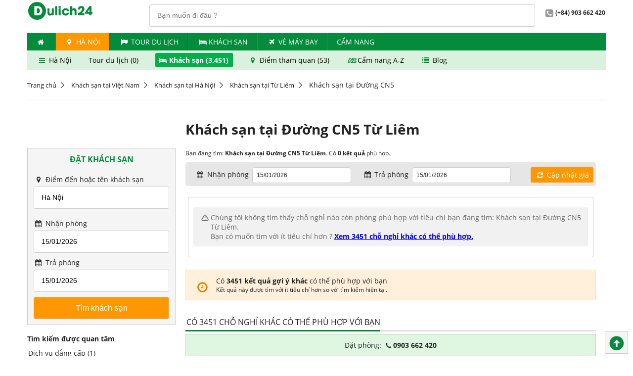

--- FILE ---
content_type: text/html; charset=utf-8
request_url: https://dulich24.com.vn/khach-san-tai-duong-cn5-huyen-tu-liem
body_size: 26074
content:

<!DOCTYPE html>
<html lang="vi">
    <head>        
        <title>Kh&#225;ch sạn tại Đường CN5 Từ Li&#234;m | Đặt ph&#242;ng gi&#225; tốt | Dulich24.com.vn</title>      
        <meta http-equiv="content-type" content="text/html; charset=utf-8" />
        <meta name="title" content="Kh&#225;ch sạn tại Đường CN5 Từ Li&#234;m | Đặt ph&#242;ng gi&#225; tốt | Dulich24.com.vn">
        <meta http-equiv="audience" content="general" />
        <meta name="resource-type" content="document" />
        <meta name="abstract" content="Đặt khách sạn, tour du lịch, vé máy bay, ưu đãi giá tốt" />
        <meta name="classification" content="Du lịch" />
        <meta name="area" content="Khách sạn, nhà hàng, điểm đến, tour du lịch, ẩm thực" />
        <meta name="placename" content="Việt Nam" />
        <meta name="author" content="Dulich24.com.vn" />
        <meta name="copyright" content="©2012 Dulich24.com.vn" />
        <meta name="owner" content="Dulich24.com.vn" />
        <meta name="generator" content="Dulich24.com.vn" />
        <meta name="distribution" content="Global" />
        <meta name="keywords" content="Kh&#225;ch, sạn, tại, Đường, CN5, Từ, Li&#234;m, |, Đặt, ph&#242;ng, gi&#225;, tốt" />
        <meta name="description" content="Đặt ph&#242;ng Kh&#225;ch sạn tại Đường CN5, Từ Li&#234;m, Hà N&#244;̣i gi&#225; tốt, xem đ&#225;nh gi&#225; x&#225;c thực kh&#225;ch sạn tại Đường CN5, Từ Li&#234;m, Hà N&#244;̣i" />       
        <meta name="revisit-after" content="1 days" />
        <meta name="robots" content="index,follow" />      
        <meta name="viewport" content="width=device-width" />    
        <!--social media netword delivery -->
        
        <!--verify printerest-->
        <meta name="p:domain_verify" content="36a4eef6c873314c49b0eca9a6553b3d" />
        <!--End of verify printerest-->
                                                             

        <!-- upgrade css -->

        <link href="https://cdn.media.dulich24.com.vn/upcss/css/fonts.css" rel="stylesheet" media="all" />
        <link rel="stylesheet" href="/upcss/css/fontello.css" type="text/css" media="all" />    
                            
                
          
        <link rel="stylesheet" href="https://cdn.media.dulich24.com.vn/upcss/css/main.css" type="text/css" media="all" />   
        <link href="/upcss/css/fix-main.css" rel="stylesheet" />

        <script type="text/javascript" src="https://cdn.media.dulich24.com.vn/upcss/js/jquery-3.2.1.min.js"></script>
        <script type="text/javascript" src="https://cdn.media.dulich24.com.vn/upcss/js/jquery.cycle2.min.js"></script>
        <script type="text/javascript" src="https://cdn.media.dulich24.com.vn/upcss/js/jquery.cycle2.carousel.min.js"></script>
        <script type="text/javascript" src="https://cdn.media.dulich24.com.vn/upcss/js/jquery.carouFredSel-6.2.1-packed.js"></script>
        <script type="text/javascript" src="https://cdn.media.dulich24.com.vn/upcss/js/main.js"></script>        
        <script type="text/javascript" src="https://cdn.media.dulich24.com.vn/upcss/js/etp.common.js"></script>      
        <script type="text/javascript" src="https://cdn.media.dulich24.com.vn/upcss/js/jquery.blockUI.js"></script>
         
        <script src="https://cdn.media.dulich24.com.vn/upcss/js/typehead/typeahead.bundle.min.js"></script>
        <script src="https://cdn.media.dulich24.com.vn/upcss/js/typehead/bloodhound.js"></script>
        <link href="https://cdn.media.dulich24.com.vn/upcss/js/typehead/typeahead.css" rel="stylesheet" />  

           

        <!--End of link for upgrade css-->

        <!-- Mobile site configuration-->
        <link rel="alternate" media="only screen and (max-width: 640px)" href="https://m.dulich24.com.vn/khach-san-tai-duong-cn5-huyen-tu-liem" />
        <!-- End mobile site configuration-->

        <!-- Google tag (gtag.js) Analytics - GA4 -->
        
        <!-- End Google tag (gtag.js) Analytics - GA4 -->
                               
    </head>
    <body>          
        <div class="wrapper">                      
            <div class="header">
                
                <div class="top-bar">

                    <span class="logo col-sm text-center"><a href="/"><img src="https://cdn.media.dulich24.com.vn/upcss/img/logo.png" alt="logo"></a></span>

                    <div class="fr">                       
                        
<div id="txt_typeahead_search_des_panel" class="search-panel-main-site input-wrapper fl p-r-20">
    <input id="txt_typeahead_search_des" class="typeahead" type="text" placeholder="Bạn muốn đi đâu ?" />    
</div>

<script>

    $(document).ready(function () {                     
        setupTypeaheadDestination();        
    });
    

    function setupTypeaheadDestination() {

        //alert('setup typehead destination: bloodhound');

        //declare Bloodhound
        var destsearchitems = new Bloodhound({
            datumTokenizer: Bloodhound.tokenizers.whitespace,
            queryTokenizer: Bloodhound.tokenizers.whitespace,
            prefetch: '/Search/GetDefaultHotelSearchItem',
            remote: {
                url: '/Search/SearchFullTextItemsPage?q=%QUERY',
                wildcard: '%QUERY'
            }
        });

        //alert('setup typehead destination: setup');
        // passing in `null` for the `options` arguments will result in the default
        // options being used

        $('#txt_typeahead_search_des').typeahead(null, {
            name: 'destsearchitems',
            limit: 10,
            source: destsearchitems,
            display: 'itemName',
            templates: {
                empty: [
                  '<div class="tt-suggestion-empty text-center">',
                    'Không tìm thấy kết quả',
                  '</div>'
                ].join('\n'),
                suggestion: function (data) {
                    return formatSuggestTempDest(data);
                },
                pending: function (query) {
                    return '<div class="typehead-load-more">&nbsp;</div>';
                }
            }
        }).on("typeahead:select", function (e, suggestion) {
            onSelectedTypeheadDestItem(suggestion);          
        });
    }

    function onSelectedTypeheadDestItem(item) {
       
        waiting("#txt_typeahead_search_des_panel");

        var _target_url = "/du-lich";

        if (item.itemType == 'D')
        {
            _target_url = item.itemUrlDestinationRef;
        }
        else if (item.itemType == "H")
        {
            _target_url = item.itemUrlHotelRef;
        }
        else if (item.itemType == "L") {
            _target_url = item.itemUrlHotelRef;
        }
        else if (item.itemType == "T") {
            _target_url = item.itemUrlTourRef;
        }

        window.location.href = _target_url;

        waiting("#txt_typeahead_search_des_panel");
    }

    function formatSuggestTempDest(item)
    {
        if (item.itemType == 'D')
        {
            return formatResultItemDLDest(item);
        }
        else if (item.itemType == 'H')
        {
            return formatResultItemHDest(item);
        }
        else if (item.itemType == 'L') {
            return formatResultItemLDest(item);
        }
        else if (item.itemType == 'T') {
            return formatResultItemTDest(item);
        }
        return '';
    }

    function formatResultItemDLDest(item)
    {
        if (item.itemType == 'D' && item.priorityId == 1)
        {
            return formatResultItemDestStand(item);
        }
        else
        {
            return formatResultItemDestActivity(item);
        }       
    }

    function formatResultItemDestStand(item)
    {
        var _hotel_item_count = 0;
        var _activity_item_count = 0;

        if (item.hotelCount != null) {
            _hotel_item_count = item.hotelCount;
        }

        if (item.totalActivityCount != null) {
            _activity_item_count = item.totalActivityCount;
        }
        
        var _result_dest_standing_item = '<div>' +
           '<div class="des-stand">' +
                '<img class="s-item-img" src="' + item.rootItemImageAbsoluteUrl + '"/>' +
                '<span class="s-item-title">' + item.itemName + '</span>' +
                '<span class="s-item-address">' + item.address + '</span>' +
                '<span class="s-item-attr">' +        
                    '<span><i class="icon icon-bed"></i> Chỗ nghỉ (' + _hotel_item_count + ')</span>' +
                    '<span><i class="icon icon-star"></i> Điểm du lịch (' + _activity_item_count + ')</span>' +
                '</span>' +
            '</div>' +
       '</div>';

        //var _result_tour_item = formatResultItemTDest(item);
        //alert(_result_tour_item);

        return _result_dest_standing_item;
    }

    function formatResultItemDestActivity(item) {
        return '<div>' +
           '<div class="des-activity">' +
                '<img class="s-item-img" src="' + item.rootItemImageAbsoluteUrl + '"/>' +
                '<span class="s-item-title">' + item.itemName + '</span>' +
                '<span class="s-item-address">' + item.address + '</span>' +
                '<span class="s-item-attr">' +
                    '<span class="annotation"><i class="icon icon-star"></i> Điểm du lịch</span>' +
                '</span>' +
            '</div>' +
       '</div>';
    }

    function formatResultItemHDest(item) {

        //
        var _label_rating = '';
        if (item.itemRate != null && item.itemRate > 0) {
            _label_rating = '<span class="fs-10">';
            for (i = 0; i < item.itemRate; i++) {
                _label_rating += '<i class="icon icon-star cl-orange"></i>';
            }
            _label_rating += '</span>';
        }

        //
        var _label_item_sub_type = '';
        if (item.itemSubType != null && item.itemSubType > 0) {
            _label_item_sub_type = formatTextItemSubTypeHotel(item.itemSubType);
        }

        //
        return '<div>' +
       '<div class="hotel">' +
            '<img class="s-item-img" src="' + item.rootItemImageAbsoluteUrl + '"/>' +
            '<span class="s-item-title">' + item.itemName + _label_rating + '</span>' +
            '<span class="s-item-address"> <i class="icon icon-location"></i>' + item.address + '</span>' +
            '<span class="s-item-attr">' +
                    '<span class="annotation"><i class="icon icon-bed"></i> ' + _label_item_sub_type + '</span>' +
                '</span>' +
        '</div>' +
   '</div>';
    }

    function formatResultItemLDest(item) {
        var _hotel_item_count = 0;
        var _activity_item_count = 0;

        if (item.hotelCount != null) {
            _hotel_item_count = item.hotelCount;
        }

        if (item.totalActivityCount != null) {
            _activity_item_count = item.totalActivityCount;
        }

        return '<div>' +
           '<div class="des-stand">' +
                '<img class="s-item-img" src="https://cdn.media.dulich24.com.vn/Images/loc/locate-2.png"/>' +
                '<span class="s-item-title">Khách sạn ' + item.itemName + ' (' + _hotel_item_count + ')</span>' +
                '<span class="s-item-address"> Đặt phòng với ' + _hotel_item_count + ' chỗ nghỉ giá tốt tại ' + item.address + '</span>' +
                '<span class="s-item-attr">' +
                    '<span><i class="icon icon-bed"></i> Chỗ nghỉ (' + _hotel_item_count + ')</span>' +
                    //'<span><i class="icon icon-star"></i> Điểm du lịch (' + _activity_item_count + ')</span>' +
                '</span>' +
            '</div>' +
       '</div>';
    }

    function formatResultItemTDest(item) {
        var _tour_item_count = 0;        

        if (item.totalTourCount != null) {
            _tour_item_count = item.totalTourCount;
        }       
        return '<div>' +
           '<div class="des-stand">' +
                '<img class="s-item-img" src="https://cdn.media.dulich24.com.vn/Images/loc/locate-2.png"/>' +
                '<span class="s-item-title">Tour du lịch ' + item.itemName + ' (' + _tour_item_count + ')</span>' +
                '<span class="s-item-address"> Đặt ' + _tour_item_count + ' tour giá hấp dẫn' + '</span>' +
                '<span class="s-item-attr">' +
                    '<span><i class="icon icon-flag"></i> Tour du lịch (' + _tour_item_count + ')</span>' +
                    //'<span><i class="icon icon-star"></i> Điểm du lịch (' + _activity_item_count + ')</span>' +
                '</span>' +
            '</div>' +
       '</div>';
    }

    function formatTextItemSubTypeHotel(itemSubType) {       
        var _result = 'Chỗ nghỉ';
        switch (itemSubType)
        {
            case 1: { _result = "Resort"; break; }
            case 2: { _result = "Khách sạn"; break; }
            case 3: { _result = "Nhà nghỉ"; break; }
            case 4: { _result = "Căn hộ"; break; }
            case 5: { _result = "Homestay"; break; }
            case 6: { _result = "Nhà khách"; break; }
            case 7: { _result = "Biệt thự"; break; }
            case 8: { _result = "Nhà nghỉ B&B "; break; }
            case 9: { _result = "Du thuyền"; break; }
            case 10: { _result = "Khu nghỉ giữa thiên nhiên"; break; }
            case 11: { _result = "Nhà trọ"; break; }            
        }
        return _result;
    }

</script>


                        <span class="span2 fw-bold"><i class="icon-2 icon-phone-gray"></i>(+84) 903 662 420</span>                        
                    </div>
                    <div class="cl"></div>
                </div>
                                       

                <ul class="nav top-nav">    
                <li><a href="/" title=""><i class="icon icon-home"></i></a></li>
                <li class="active">
                    <a href="/du-lich-ha-noi" target="_self">
                        <i class="icon icon-location"></i>
                        Hà N&#244;̣i
                    </a> 
                </li>
                <li>
                    <a href="/tour" target="_self">
                        <i class="icon icon-flag">                            
                        </i> 
                    Tour du lịch
                    </a>
                </li>
                <li>
                    <a href="/khach-san" target="_self">
                        <i class="icon icon-bed">                            
                        </i> 
                    Kh&#225;ch Sạn
                    </a>
                </li>
                <li>
                    <a href="https://www.agoda.com/dulich24flights" target="_blank">
                        <i class="icon icon-flight">                            
                        </i> 
                    V&#233; m&#225;y bay
                    </a>
                </li>
                <li>
                    <a href="/bai-viet/kinh-ngiem-du-lich" target="_self">
                        <i>                            
                        </i> 
                    Cẩm nang
                    </a>
                </li>
</ul>
                    <div id="sub-menu-context-header" class="m-b-20">
        <div class="sub-menu-context">
                    <a href="/du-lich-ha-noi" target="_self">
            <i class="icon icon-menu"></i>
            Hà N&#244;̣i
        </a>
        <a href="/tour-ha-noi" target="_self">
            <i class="none"></i>
            Tour du lịch (0)
        </a>
        <a href="/khach-san-tai-ha-noi" class="active" target="_self">
            <i class="icon icon-bed"></i>
            Kh&#225;ch sạn (3,451)
        </a>
        <a href="/du-lich-ha-noi/diem-du-lich" target="_self">
            <i class="icon icon-location"></i>
            Điểm tham quan (53)
        </a>
        <a href="/du-lich-ha-noi/ha-noi-id-9" target="_self">
            <i class="icon icon-sort-alphabet-outline"></i>
            Cẩm nang A-Z
        </a>
        <a href="/bai-viet/kinh-ngiem-du-lich/ha-noi" target="_self">
            <i class="icon icon-list"></i>
            Blog
        </a>
        </div>   
                 
    </div>







            </div>
           

<div class="breadcrumb m-b-20 m-t-20">
    <ul>
                <li> <a href="/">Trang chủ</a></li>                                               
                <li> <a href="/khach-san">Kh&#225;ch sạn tại Vi&#234;̣t Nam</a></li>                                               
                <li> <a href="/khach-san-tai-ha-noi">Kh&#225;ch sạn tại Hà N&#244;̣i</a></li>                                               
                <li> <a href="/khach-san-tai-huyen-tu-liem">Kh&#225;ch sạn tại Từ Li&#234;m</a></li>                                               
                <li><span itemprop="name">Kh&#225;ch sạn tại Đường CN5</span></li>
    </ul>
</div>








                        
            
    






            
    





            <div class="center m-b-20" style="background-color: #f9f8f9; padding-top:1px; padding-bottom:1px;">
                
    


<!-- Top banner section-->


<!-- End top banner section-->




    




    





            </div>
            
<script src="https://cdn.media.dulich24.com.vn/upcss/js/jquery/datepicker/datepicker.js"></script>
<script src="https://cdn.media.dulich24.com.vn/upcss/js/jquery/datepicker/datepicker-vi.js"></script>
<link href="https://cdn.media.dulich24.com.vn/upcss/js/jquery/datepicker/themes/base/datepicker.css" rel="stylesheet" />
<link href="https://cdn.media.dulich24.com.vn/upcss/js/jquery/datepicker/themes/base/theme.css" rel="stylesheet" />






<div class="row">
    <div class="col-xs">
        &nbsp;
    </div>
    <div class="col-xl">                
        
<h1 class="title-item">Kh&#225;ch sạn tại Đường CN5 Từ Li&#234;m</h1>  


                                  
    </div>
</div>
  
    <div class="row">
        <div class="col-xs">
                        
               
            <div class="border-box">
                <div class="frm-search">
                    <div class="tabs-wrapper">
                        <div class="tabs-contents">
                            <div class="tab-content-wrap active">
                                

<script src="https://cdn.media.dulich24.com.vn/upcss/js/jquery/datepicker/datepicker.js"></script>
<script src="https://cdn.media.dulich24.com.vn/upcss/js/jquery/datepicker/datepicker-vi.js"></script>
<link href="https://cdn.media.dulich24.com.vn/upcss/js/jquery/datepicker/themes/base/datepicker.css" rel="stylesheet" />
<link href="https://cdn.media.dulich24.com.vn/upcss/js/jquery/datepicker/themes/base/theme.css" rel="stylesheet" />


<form action="/khach-san" class="frm-search frm-horizon" enctype="multipart/form-data" id="frmHotelSearch" method="post">

    <div class="input-wrapper">
        <h2 class="box-title text-center m-b-20">Đặt Khách Sạn</h2>
    </div>

    <div class="input-wrapper">
        <label><i class="icon3 icon-location"></i> Điểm đến hoặc tên khách sạn</label>
        <input id="txt_typeahead_search" class="typeahead" type="text" placeholder="Điểm đến / khách sạn" />
    </div>

    <div class="input-wrapper">
        <label><i class="icon3 icon-calendar"></i> Nhận phòng</label>
        <input id="txtCheckin" type="text">
    </div>

    <div class="input-wrapper">
        <label> <i class="icon3 icon-calendar"></i> Trả phòng</label>
        <input id="txtCheckout" type="text">
    </div>

    <div class="input-wrapper">
        <div class="text-center">
            <input type="submit"
                   class="btn btn-yellow btn-lg submit fs-16"
                   style="cursor:pointer"
                   value="Tìm khách sạn"
                   onclick="return onSubmitForm();" />
        </div>
    </div>

</form>



<script>    
    $(document).ready(function () {
        setupTypeahead();        
        onBindingDatepickers();
        onBindingDefaultSelectedItem();
    })
    
    function setupTypeahead() {

        //declare Bloodhound
        var hotelsearchitems = new Bloodhound({
            datumTokenizer: Bloodhound.tokenizers.whitespace,
            queryTokenizer: Bloodhound.tokenizers.whitespace,            
            prefetch: '/Search/GetDefaultHotelSearchItem',
            remote: {
                url: '/Search/SearchHotelFullTextItems?q=%QUERY',
                wildcard: '%QUERY'
            }
        });

        // passing in `null` for the `options` arguments will result in the default
        // options being used
        $('#txt_typeahead_search').typeahead(null, {
            name: 'hotelsearchitems',
            limit:8,
            source: hotelsearchitems,
            display: 'itemName',
            templates: {
                empty: [
                  '<div class="tt-suggestion-empty text-center">',
                    'Không tìm thấy kết quả',
                  '</div>'
                ].join('\n'),
                suggestion: function (data) {
                    return formatSuggestionTemplate(data);
                },
                pending: function (query) {
                    return '<div class="typehead-load-more">&nbsp;</div>';
                }
            }
        }).on("typeahead:select", function (e, suggestion) {
            $("#frmHotelSearch").attr("action", suggestion.itemUrlHotelRef);
            onTraceSelectedSearchItem(suggestion);
            $("#txtCheckin").focus();
        });       
    }

    function setupTypeaheadWithDefaultBh() {

        //declare Bloodhound
        var hotelsearchitems = new Bloodhound({
            datumTokenizer: Bloodhound.tokenizers.whitespace,
            queryTokenizer: Bloodhound.tokenizers.whitespace,
            identify: function (obj) { return obj.team; },
            prefetch: '/Search/GetDefaultHotelSearchItem',
            remote: {
                url: '/Search/SearchHotelFullTextItems?q=%QUERY',
                wildcard: '%QUERY'
            }
        });

        //declare default search
        function htSItemsWithDefaults(q, sync) {
            if (q === '') {
                sync(hotelsearchitems.all().slice(0,5));
            }

            else {
                hotelsearchitems.search(q, sync);
            }
        }

        // passing in `null` for the `options` arguments will result in the default
        // options being used
        $('#txt_typeahead_search').typeahead(
            { minLength: 0, highlight: true },
            {
            name: 'hotelsearchitems',
            limit: 8,
            source: htSItemsWithDefaults,
            display: 'itemName',
            templates: {
                empty: [
                  '<div class="tt-suggestion-empty">',
                    'Không tìm thấy kết quả',
                  '</div>'
                ].join('\n'),
                suggestion: function (data) {
                    return formatSuggestionTemplate(data);
                },
                pending: function (query) {
                    return '<div>Loading...</div>';
                }
            }
        }).on("typeahead:select", function (e, suggestion) {
            $("#frmHotelSearch").attr("action", suggestion.itemUrlHotelRef);
        });
    }

    function formatSuggestionTemplate(item) {        
        if (item.itemType == 'D' || item.itemType == 'L') {
            return formatResultItemDL(item);
        }
        else if (item.itemType == 'H') {
            return formatResultItemH(item);
        }
        return '';
    }

    function formatResultItemDL(item) {
        return '<div>' +        
        '<span class="s-hotel">' +
            '<span class="s-hotel-title">' + item.itemName + '</span>' +
            '<span class="s-hotel-count">(<i class="icon3 icon-bed"></i> ' + item.hotelCount + ' chỗ nghỉ)</span>' +
        '</span>' +
            '<span class="s-hotel-address">' + item.address + '</span>' +
        '</div>';
    }

    function formatResultItemH(item) {

        var _label_rating_h = '';

        if (item.itemType == "H" && item.itemRate != null && item.itemRate > 0)
        {
            _label_rating_h = '<span class="fs-10">';

            for (i = 0; i < item.itemRate; i++)
            {
                _label_rating_h += '<i class="icon-star cl-orange"></i>';
            }

            _label_rating_h += '</span>';
        }

        return '<div>' +        
        '<span class="s-hotel">' +
            '<span class="s-hotel-title">' + item.itemName + _label_rating_h + '</span>' +
        '</span>' +
            '<span class="s-hotel-address">' + item.address + '</span>' +
        '</div>';
    }

    function onBindingDatepickers() {

        var lang = getLanguage();

        $("#txtCheckin").datepicker($.datepicker.regional[lang]);

        var minCheckinDate = new Date();
        $("#txtCheckin").datepicker({ minDate: 0 });

        var _currentCheckinDate = getCheckin();
        var CurrentCheckinDate = new Date(_currentCheckinDate);
        $("#txtCheckin").datepicker("setDate", CurrentCheckinDate);

        //handle onselected & onchange
        $("#txtCheckin").datepicker({
            onSelect: function (dateText) {
                onChangeValueCheckinDate();                
            }
        }).on("change", function () {
            onChangeValueCheckinDate();               
        });

        //set min checkout        
        $("#txtCheckout").datepicker($.datepicker.regional[lang]);
        var minCheckout = new Date();
        minCheckout.setDate(minCheckout.getDate() + 1);
        $("#txtCheckout").datepicker({ minDate: minCheckout });

        var _currentCheckoutValue = getCheckout();
        var CurrentCheckoutValue = new Date(_currentCheckoutValue);
        $("#txtCheckout").datepicker("setDate", CurrentCheckoutValue);
    }

    function onRefreshBindingDatepickers() {
        onBindingDatepickers();
    }

    function onChangeValueCheckinDate() {
        //$("#txtCheckout").focus();
        var selectedCheckinDate = $("#txtCheckin").datepicker("getDate");
        var newMinDateCheckout = new Date(selectedCheckinDate);
        newMinDateCheckout.setDate(newMinDateCheckout.getDate() + 1);
        $("#txtCheckout").datepicker({ minDate: selectedCheckinDate });
        $("#txtCheckout").datepicker("setDate", newMinDateCheckout);        
    }

    function onTraceSelectedDate() {
        var selectedCheckInDate = $("#txtCheckin").datepicker("getDate");
        setCheckin(selectedCheckInDate);
        var selectedCheckoutDate = $("#txtCheckout").datepicker("getDate");
        setCheckout(selectedCheckoutDate);
    }

    function onTraceSelectedSearchItem(item) {

        //alert("on trace");
        
        var traceSearchItem =
            {
                "id": item.id,
                "rootItemId": item.rootItemId,
                "itemName": item.itemName,
                "itemUrlHotelRef": item.itemUrlHotelRef
            };

        //alert("on build json object:" + traceSearchItem);

        var _serializedItem = JSON.stringify(traceSearchItem);

        //alert("on trace:" + _serializedItem);

        setLastSearchHotelItem(_serializedItem);

        //alert("trace selected object:" + _serializedItem);
    }

    function onBindingDefaultSelectedItem() {       
        var _serializedItem = getLastSearchHotelItem();
        if (_serializedItem != '') {
            //alert("get last serialized hotel search item from cookies:" + _serializedItem);
            var _traceSearchItem = JSON.parse(_serializedItem);
            $('#txt_typeahead_search').typeahead('val', _traceSearchItem.itemName);
            $("#frmHotelSearch").attr("action", _traceSearchItem.itemUrlHotelRef);
            //alert("get selected search object:" + _serializedItem);
        }
        else {
            //alert("last search is empty");
        }
    }

    function onSubmitForm() {
        onTraceSelectedDate();
        $("#frmHotelSearch").submit();
    }

    function onFocusTypeheadSearch() {
        $('#txt_typeahead_search').focus();        
    }

</script>


                            </div>
                        </div>
                    </div>
                </div>
            </div>         
            
                        
            <div class="m-b-10 m-t-10 cl">
                




            </div>

            <div id="fast-filter-pannel-h-index" class="box-border-title">

    <div id="favorite-search-panel-id" class="box-content m-b-20 hr-l-b">
        <div class="fw-bold cl m-b-10">Tìm kiếm được quan tâm</div>
        <ul class="list-sidebar-link">
                <li><a href="/khach-san-tai-huyen-tu-liem/dang-cap">Dịch vụ đẳng cấp (1)</a></li>
                <li><a href="/khach-san-tai-huyen-tu-liem/tuyet-voi">Đ&#225;nh gi&#225; tuyệt vời (3)</a></li>
                <li><a href="/khach-san-tai-huyen-tu-liem/rat-tot">Đ&#225;nh gi&#225; rất tốt (17)</a></li>
                <li><a href="/khach-san-tai-huyen-tu-liem/tot">Đ&#225;nh gi&#225; tốt (22)</a></li>
                <li><a href="/khach-san-tai-duong-pham-hung-huyen-tu-liem">Đường Phạm H&#249;ng (65)</a></li>
                <li><a href="/khach-san-tai-duong-tay-mo-huyen-tu-liem">Đường T&#226;y Mỗ (51)</a></li>
                <li><a href="/khach-san-tai-duong-me-tri-huyen-tu-liem">Đường Mễ Tr&#236; (29)</a></li>
        </ul>

    </div>






    <div class="box-title">
        <h3 class="title-item">Lọc khách sạn</h3>
    </div>

    <div class="box-content m-b-20  hr-l-b">
        <div class="fw-bold cl m-b-10">Tiêu chí được yêu thích</div>
        <ul class="list-sidebar-link">
                    <li>
                        <a href="/khach-san-tai-huyen-tu-liem/dang-cap">Dịch vụ đẳng cấp (1)</a>
                    </li>                     
        </ul>

    </div>






    <div class="box-content m-b-20 hr-l-b">
        <div class="fw-bold cl m-b-10">Được đánh giá</div>
        <ul class="list-sidebar-link">
                    <li>
                        <a href="/khach-san-tai-huyen-tu-liem/tuyet-voi">
                        Từ Tuyệt vời (3)
                        </a>
                    </li>
                    <li>
                        <a href="/khach-san-tai-huyen-tu-liem/rat-tot">
                        Từ Rất tốt (17)
                        </a>
                    </li>
                    <li>
                        <a href="/khach-san-tai-huyen-tu-liem/tot">
                        Từ Tốt (22)
                        </a>
                    </li>
                    <li>
                        <a href="/khach-san-tai-huyen-tu-liem/de-chiu">
                        Từ Dễ chịu (22)
                        </a>
                    </li>
        </ul>
    </div>




    
    <div class="box-content m-b-20  hr-l-b">
            <div class="fw-bold cl m-b-10">Hạng sao</div>
            <ul class="list-sidebar-link">
                            <li>
                                <a href="/khach-san-5-sao-tai-huyen-tu-liem" title="Khách sạn 5 sao tại Từ Li&#234;m(3)">
                                    <span class="hotel-vote cl-orange">
                                            <i class="icon icon-star"></i>
                                            <i class="icon icon-star"></i>
                                            <i class="icon icon-star"></i>
                                            <i class="icon icon-star"></i>
                                            <i class="icon icon-star"></i>
                                    </span>
                                    <span>(3)</span>
                                </a>
                            </li>
                            <li>
                                <a href="/khach-san-4-sao-tai-huyen-tu-liem" title="Khách sạn 4 sao tại Từ Li&#234;m(10)">
                                    <span class="hotel-vote cl-orange">
                                            <i class="icon icon-star"></i>
                                            <i class="icon icon-star"></i>
                                            <i class="icon icon-star"></i>
                                            <i class="icon icon-star"></i>
                                    </span>
                                    <span>(10)</span>
                                </a>
                            </li>
                            <li>
                                <a href="/khach-san-3-sao-tai-huyen-tu-liem" title="Khách sạn 3 sao tại Từ Li&#234;m(30)">
                                    <span class="hotel-vote cl-orange">
                                            <i class="icon icon-star"></i>
                                            <i class="icon icon-star"></i>
                                            <i class="icon icon-star"></i>
                                    </span>
                                    <span>(30)</span>
                                </a>
                            </li>
                            <li>
                                <a href="/khach-san-2-sao-tai-huyen-tu-liem" title="Khách sạn 2 sao tại Từ Li&#234;m(13)">
                                    <span class="hotel-vote cl-orange">
                                            <i class="icon icon-star"></i>
                                            <i class="icon icon-star"></i>
                                    </span>
                                    <span>(13)</span>
                                </a>
                            </li>
                            <li>
                                <a href="/khach-san-1-sao-tai-huyen-tu-liem" title="Khách sạn 1 sao tại Từ Li&#234;m(5)">
                                    <span class="hotel-vote cl-orange">
                                            <i class="icon icon-star"></i>
                                    </span>
                                    <span>(5)</span>
                                </a>
                            </li>
                            <li><a href="/khach-san-tai-huyen-tu-liem" title="Khách sạn  tại Từ Li&#234;m(35)">Chưa xếp hạng (35)</a></li>
                            <li><a href="/khach-san-tai-huyen-tu-liem" title="Khách sạn  tại Từ Li&#234;m(215)">Chưa xếp hạng (215)</a></li>
            </ul>
    </div>




    
    <div class="box-content m-b-20 hr-l-b">
        <div class="fw-bold cl m-b-10">Loại hình</div>
        <ul class="list-sidebar-link">
                    <li><a href="/khach-san-tai-huyen-tu-liem">Kh&#225;ch sạn (70)</a></li>
                    <li><a href="/apartment-tai-huyen-tu-liem">Căn hộ (224)</a></li>
                    <li><a href="/homestay-tai-huyen-tu-liem">Homestay (9)</a></li>
                    <li><a href="/bed-and-breakfast-tai-huyen-tu-liem">Nh&#224; nghỉ B&amp;B (2)</a></li>
                    <li><a href="/guest-house-tai-huyen-tu-liem">Nh&#224; kh&#225;ch (6)</a></li>
        </ul>
    </div>




    
    <div class="box-content m-b-20  hr-l-b">
        <div class="fw-bold cl m-b-10">Khu vực</div>

            <ul class="list-sidebar-link">
                        <li><a href="/khach-san-tai-duong-pham-hung-huyen-tu-liem" > Đường Phạm H&#249;ng (65)</a></li>
                        <li><a href="/khach-san-tai-duong-tay-mo-huyen-tu-liem" > Đường T&#226;y Mỗ (51)</a></li>
                        <li><a href="/khach-san-tai-duong-me-tri-huyen-tu-liem" > Đường Mễ Tr&#236; (29)</a></li>
                        <li><a href="/khach-san-tai-duong-luong-the-vinh-huyen-tu-liem" > Đường Lương Thế Vinh (16)</a></li>
                        <li><a href="/khach-san-tai-duong-le-duc-tho-huyen-tu-liem" > Đường L&#234; Đức Thọ (15)</a></li>
                        <li><a href="/khach-san-tai-duong-nguyen-trai-huyen-tu-liem" > Đường Nguyễn Tr&#227;i (14)</a></li>
                        <li><a href="/khach-san-tai-duong-my-dinh-huyen-tu-liem" > Đường Mỹ Đ&#236;nh (11)</a></li>
                        <li><a href="/khach-san-tai-duong-pham-van-dong-huyen-tu-liem" > Đường Phạm Văn Đồng (10)</a></li>
                        <li><a href="/khach-san-tai-duong-dinh-thon-huyen-tu-liem" > Đường Đ&#236;nh Th&#244;n (10)</a></li>
                        <li><a href="/khach-san-tai-duong-le-quang-dao-huyen-tu-liem" > Đường L&#234; Quang Đạo (7)</a></li>
            </ul>
    </div>




    
    
    
     
           
   
</div>





                  
            
            
            <div class="m-b-10 m-t-10 cl">
                




            </div>

            

            

            <div class="m-b-10 m-t-10 cl">
                




            </div>

            <!-- bottom hotline booking -->
            
            <!-- End bottom hotline booking -->  

        </div>
        <div class="col-xl">            
                                    
            <div class="m-b-10">
    <span class="fs-12 cl" >
        Bạn đang tìm: <b>Kh&#225;ch sạn tại Đường CN5 Từ Li&#234;m</b>. Có <b>0 kết quả</b> phù hợp. 
    </span>            
</div>

                        
            

<div class="gray-box-input-price">
    <div class="form-vertical">
        <div class="input-wrapper">
            <label><i class="icon-calendar"></i> Nhận phòng</label>
            <input id="txtCheckinRefresh" type="text">            
        </div>
        <div class="input-wrapper">
            <label><i class="icon-calendar"></i> Trả phòng</label>
            <input id="txtCheckoutRefresh" type="text">            
        </div>
        <a id="btn-form-vertical" 
           class="btn btn-yellow btn-sm lnk-btn fr" 
           onclick="onRefreshPriceVPanel();"><i class="icon-arrows-cw"></i> Cập nhật giá</a>
    </div>
</div>


<script type="text/javascript">

    $(document).ready(function () {     
        onBindingDatepickerVPanel();
    })

    function onBindingDatepickerVPanel() {

        var lang = getLanguage();
                
        $("#txtCheckinRefresh").datepicker($.datepicker.regional[lang]);

        var minCheckinDate = new Date();
        $("#txtCheckinRefresh").datepicker({ minDate: 0 });
      
        var _currentCheckinDate = getCheckin();
        var CurrentCheckinDate = new Date(_currentCheckinDate);     
        $("#txtCheckinRefresh").datepicker("setDate", CurrentCheckinDate);

        //handle onselected & onchange
        $("#txtCheckinRefresh").datepicker({
            onSelect: function (dateText) {               
                onChangeValueCheckinDateVPanel();
            }
        }).on("change", function () {        
            onChangeValueCheckinDateVPanel();
        });
                              
        //set min checkout        
        $("#txtCheckoutRefresh").datepicker($.datepicker.regional[lang]);
        var minCheckout = new Date();
        minCheckout.setDate(minCheckout.getDate() + 1);
        $("#txtCheckoutRefresh").datepicker({ minDate: minCheckout });
        
        var _currentCheckoutValue = getCheckout();
        var CurrentCheckoutValue = new Date(_currentCheckoutValue);     
        $("#txtCheckoutRefresh").datepicker("setDate", CurrentCheckoutValue);
       
    }

    function onChangeValueCheckinDateVPanel() {
        var selectedCheckinDate = $("#txtCheckinRefresh").datepicker("getDate");
        var newMinDateCheckout = new Date(selectedCheckinDate);
        newMinDateCheckout.setDate(newMinDateCheckout.getDate() + 1);
        $("#txtCheckoutRefresh").datepicker({ minDate: selectedCheckinDate });
        $("#txtCheckoutRefresh").datepicker("setDate", newMinDateCheckout);
    }

    function onRefreshPriceVPanel() {

        waiting("#btn-form-vertical");

        var selectedCheckInDate = $("#txtCheckinRefresh").datepicker("getDate");

        setCheckin(selectedCheckInDate);

        var selectedCheckoutDate = $("#txtCheckoutRefresh").datepicker("getDate");

        setCheckout(selectedCheckoutDate);

        get_price_all_pages();
       
        unwaiting("#btn-form-vertical");

        /*notify change on left panel - datepicker*/
        onRefreshBindingDatepickers();
    }
    

</script>


                <div class="box-border-title top-box">
        <div class="box-content">                        
            <div class="list-hotel">                            
                <div class="hotel-item big">                                                                                                                                
                    <div class="notice">
                        <i class="notice-icon icon icon-warning-empty"></i>
                        <span class="content">
                            Chúng tôi không tìm thấy chỗ nghỉ nào còn phòng phù hợp với tiêu chí bạn đang tìm: Kh&#225;ch sạn tại Đường CN5 Từ Li&#234;m. 
                            <br />
                            Bạn có muốn tìm với ít tiêu chí hơn ? <a class="fw-bold" href="/khach-san-tai-ha-noi">Xem 3451 chỗ nghỉ khác có thể phù hợp.</a>                        
                        </span>
                    </div>
                </div>
            </div>                        
        </div>
    </div>     


<input type="hidden" id="_log_view_hotel_ids" value="" />
<input type="hidden" id="_fetching_price_hotel_ids" value="" />
<input type="hidden" id="_fetching_price_book_direct_hotel_ids" value="" />



   
            
    <div class="box-label label-orange-lighter">
        <i class="icon icon-clock"></i>
        <div class="content">
            Có <b>3451 kết quả gợi ý khác</b> có thể phù hợp với bạn
            <span class="fs-12 dsp-block">Kết quả này được tìm với ít tiêu chí hơn so với tìm kiếm hiện tại.</span>
        </div>
     </div>
    <div class="box-border-title top-box">

        <div class="box-title m-b-15">        
            <h3 class="title-item">Có 3451 chỗ nghỉ khác có thể phù hợp với bạn</h3>            
        </div>

        <div class="box-content">                
            <div class="list-hotel">
<div id="hotel-container-hid-5615" class="hotel-item big m-b-20">

    <div class="left-side">
        <a href="/khach-san-tai-huyen-tu-liem/jw-marriott-ha-noi-hid-5615" title="Kh&#225;ch sạn JW Marriott H&#224; Nội" target="_blank" class="hotel-img">
                <img alt="Kh&#225;ch sạn JW Marriott H&#224; Nội" src="https://q-xx.bstatic.com/xdata/images/hotel/max500/505916043.jpg?k=585fc7991100972302dc91b2bfcbbf724b3ab6e583e969f859b219e264e9819c&amp;o=" width="300" height="200" />
        </a>
    </div>

    <div class="right-side">

        <div class="cl">

            <div class="fl" style="width:300px;">

                <h3 class="hotel-title">
                    <a href="/khach-san-tai-huyen-tu-liem/jw-marriott-ha-noi-hid-5615" target="_blank" title="Kh&#225;ch sạn JW Marriott H&#224; Nội">Kh&#225;ch sạn JW Marriott H&#224; Nội</a>
                    
<span class="hot-orange-tag fs-10" title="Đây là đối tác ưu tiên của dulich24. Chỗ nghỉ cam kết cung cấp cho khách những trải nghiệm tích cực đáng giá tiền với dịch vụ tốt.">Nổi bật</span>                   </h3>

                    <span class="hotel-vote">
                            <i class="icon icon-star fs-16"></i>
                            <i class="icon icon-star fs-16"></i>
                            <i class="icon icon-star fs-16"></i>
                            <i class="icon icon-star fs-16"></i>
                            <i class="icon icon-star fs-16"></i>
                    </span>
                
                <span class="hotel-address">
                    <i class="icon icon-location"></i>8, Đỗ Đức Dục, Mễ Tr&#236;, Từ Li&#234;m, H&#224; Nội, Việt Nam
                </span>

                <span class="hotel-address">
    <span class="hot-green-tag fw-bold fs-10"><i class="icon icon-location"></i> Vị trí Rất tốt</span>
                    



                </span>

                <span class="hotel-address">
                        <span class="fs-10 fw-bold cl-green"><i class="icon icon-dollar"></i>Chỗ nghỉ được đánh giá đáng giá tiền</span>
                </span>

                
                <div class="hotel-address cl">

                        <span class="hot-green-tag-nb">
                            <i class="icon icon-check"></i>Nh&#226;n vi&#234;n Tuyệt vời
                        </span>


                        <span class="hot-green-tag-nb">
                            <i class="icon icon-check"></i>Đáng giá ti&#234;̀n 
                        </span>

                        <span class="hot-green-tag-nb">
                            <i class="icon icon-check"></i>Tiện nghi Tuyệt vời
                        </span>

                        <span class="hot-green-tag-nb">
                            <i class="icon icon-check"></i>Sạch sẽ Tuyệt vời
                        </span>

                </div>

            </div>

            <div class="fr">
                    <div class="vote-point fr">
                        <span class="btn btn-sm btn-green fr fs-18 fw-bold">8.9</span>
                        <br />
                        <span class="cl-green fw-bold">Rất tốt</span>
                    </div>
                    <div class="cl">&nbsp;</div>                    
                
                <div id="price-container-hid-5615" class="fr cl"></div>
            </div>

        </div>
                
        <div class="cl">&nbsp;</div>

        <div class="fr">
            <div class="text-right">
                <a href="/khach-san-tai-huyen-tu-liem/jw-marriott-ha-noi-hid-5615" target="_blank" class="btn btn-blue btn-lg fr box-shadow-white fw-bold">
                    Xem phòng <i class="icon icon-right-open"></i>
                </a>
            </div>
        </div>

    </div>

</div>





<div id="hotel-container-hid-24158" class="hotel-item big m-b-20">

    <div class="left-side">
        <a href="/khach-san-tai-quan-hai-ba-trung/halais-hotel-hid-24158" title="Halais Hotel" target="_blank" class="hotel-img">
                <img alt="Halais Hotel" src="https://q-xx.bstatic.com/xdata/images/hotel/max500/170423169.jpg?k=f2fcf59d06b6c3a5a7bad0437cfe8fc1e3dd6ca87ac943151da58e7c9fb4f9ce&amp;o=" width="300" height="200" />
        </a>
    </div>

    <div class="right-side">

        <div class="cl">

            <div class="fl" style="width:300px;">

                <h3 class="hotel-title">
                    <a href="/khach-san-tai-quan-hai-ba-trung/halais-hotel-hid-24158" target="_blank" title="Halais Hotel">Halais Hotel</a>
                    
                </h3>

                    <span class="hotel-vote">
                            <i class="icon icon-star fs-16"></i>
                            <i class="icon icon-star fs-16"></i>
                            <i class="icon icon-star fs-16"></i>
                            <i class="icon icon-star fs-16"></i>
                    </span>
                
                <span class="hotel-address">
                    <i class="icon icon-location"></i>48 Trần Nh&#226;n T&#244;ng, Nguyễn Bỉnh Khi&#234;m, Hai B&#224; Trưng, H&#224; Nội, Việt Nam
                </span>

                <span class="hotel-address">
                    



                </span>

                <span class="hotel-address">
                </span>

                
                <div class="hotel-address cl">






                </div>

            </div>

            <div class="fr">
                
                <div id="price-container-hid-24158" class="fr cl"></div>
            </div>

        </div>
                
        <div class="cl">&nbsp;</div>

        <div class="fr">
            <div class="text-right">
                <a href="/khach-san-tai-quan-hai-ba-trung/halais-hotel-hid-24158" target="_blank" class="btn btn-blue btn-lg fr box-shadow-white fw-bold">
                    Xem phòng <i class="icon icon-right-open"></i>
                </a>
            </div>
        </div>

    </div>

</div>





<div id="hotel-container-hid-63935" class="hotel-item big m-b-20">

    <div class="left-side">
        <a href="/khach-san-tai-quan-hoan-kiem/la-siesta-classic-hang-thung-hid-63935" title="La Siesta Classic Hang Thung" target="_blank" class="hotel-img">
                <img alt="La Siesta Classic Hang Thung" src="https://q-xx.bstatic.com/xdata/images/hotel/max500/477579525.jpg?k=969371df776c682dc848dd7842d13cf236b8b05adec7e9fa79e4a92d0342ce8a&amp;o=" width="300" height="200" />
        </a>
    </div>

    <div class="right-side">

        <div class="cl">

            <div class="fl" style="width:300px;">

                <h3 class="hotel-title">
                    <a href="/khach-san-tai-quan-hoan-kiem/la-siesta-classic-hang-thung-hid-63935" target="_blank" title="La Siesta Classic Hang Thung">La Siesta Classic Hang Thung</a>
                    
                </h3>

                    <span class="hotel-vote">
                            <i class="icon icon-star fs-16"></i>
                            <i class="icon icon-star fs-16"></i>
                            <i class="icon icon-star fs-16"></i>
                            <i class="icon icon-star fs-16"></i>
                            <i class="icon icon-star fs-16"></i>
                    </span>
                
                <span class="hotel-address">
                    <i class="icon icon-location"></i>21 Phố H&#224;ng Th&#249;ng
                </span>

                <span class="hotel-address">
    <span class="hot-green-tag fw-bold fs-10"><i class="icon icon-location"></i> Vị trí Tuyệt vời</span>
                    <span class="hot-green-tag fw-bold fs-10"><i class="icon icon-target"></i> Khu trung tâm</span>



                </span>

                <span class="hotel-address">
                        <span class="fs-10 fw-bold cl-green"><i class="icon icon-dollar"></i>Chỗ nghỉ được đánh giá đáng giá tiền</span>
                </span>

                
                <div class="hotel-address cl">

                        <span class="hot-green-tag-nb">
                            <i class="icon icon-check"></i>Nh&#226;n vi&#234;n Tuyệt vời
                        </span>


                        <span class="hot-green-tag-nb">
                            <i class="icon icon-check"></i>Đáng giá ti&#234;̀n 
                        </span>

                        <span class="hot-green-tag-nb">
                            <i class="icon icon-check"></i>Tiện nghi Tuyệt vời
                        </span>

                        <span class="hot-green-tag-nb">
                            <i class="icon icon-check"></i>Sạch sẽ Tuyệt vời
                        </span>

                </div>

            </div>

            <div class="fr">
                    <div class="vote-point fr">
                        <span class="btn btn-sm btn-green fr fs-18 fw-bold">9.5</span>
                        <br />
                        <span class="cl-green fw-bold">Tuyệt vời</span>
                    </div>
                    <div class="cl">&nbsp;</div>                    
                
                <div id="price-container-hid-63935" class="fr cl"></div>
            </div>

        </div>
                
        <div class="cl">&nbsp;</div>

        <div class="fr">
            <div class="text-right">
                <a href="/khach-san-tai-quan-hoan-kiem/la-siesta-classic-hang-thung-hid-63935" target="_blank" class="btn btn-blue btn-lg fr box-shadow-white fw-bold">
                    Xem phòng <i class="icon icon-right-open"></i>
                </a>
            </div>
        </div>

    </div>

</div>





<div id="hotel-container-hid-64842" class="hotel-item big m-b-20">

    <div class="left-side">
        <a href="/khach-san-tai-quan-hoan-kiem/grand-hotel-du-lac-hanoi-hid-64842" title="GRAND HOTEL du LAC Hanoi" target="_blank" class="hotel-img">
                <img alt="GRAND HOTEL du LAC Hanoi" src="https://q-xx.bstatic.com/xdata/images/hotel/max500/595717700.jpg?k=32037edb53e4cb2d04d7a873f4cdcfef26bcf8b9f587025ed0f39b5b946d2df0&amp;o=" width="300" height="200" />
        </a>
    </div>

    <div class="right-side">

        <div class="cl">

            <div class="fl" style="width:300px;">

                <h3 class="hotel-title">
                    <a href="/khach-san-tai-quan-hoan-kiem/grand-hotel-du-lac-hanoi-hid-64842" target="_blank" title="GRAND HOTEL du LAC Hanoi">GRAND HOTEL du LAC Hanoi</a>
                    
                </h3>

                    <span class="hotel-vote">
                            <i class="icon icon-star fs-16"></i>
                            <i class="icon icon-star fs-16"></i>
                            <i class="icon icon-star fs-16"></i>
                            <i class="icon icon-star fs-16"></i>
                            <i class="icon icon-star fs-16"></i>
                    </span>
                
                <span class="hotel-address">
                    <i class="icon icon-location"></i>18 - 20 - 22 - 24 Nha Chung, Hoan Kiem District
                </span>

                <span class="hotel-address">
    <span class="hot-green-tag fw-bold fs-10"><i class="icon icon-location"></i> Vị trí Tuyệt vời</span>
                    <span class="hot-green-tag fw-bold fs-10"><i class="icon icon-target"></i> Khu trung tâm</span>



                </span>

                <span class="hotel-address">
                        <span class="fs-10 fw-bold cl-green"><i class="icon icon-dollar"></i>Chỗ nghỉ được đánh giá đáng giá tiền</span>
                </span>

                
                <div class="hotel-address cl">

                        <span class="hot-green-tag-nb">
                            <i class="icon icon-check"></i>Nh&#226;n vi&#234;n Tuyệt vời
                        </span>


                        <span class="hot-green-tag-nb">
                            <i class="icon icon-check"></i>Đáng giá ti&#234;̀n 
                        </span>

                        <span class="hot-green-tag-nb">
                            <i class="icon icon-check"></i>Tiện nghi Tuyệt vời
                        </span>

                        <span class="hot-green-tag-nb">
                            <i class="icon icon-check"></i>Sạch sẽ Tuyệt vời
                        </span>

                </div>

            </div>

            <div class="fr">
                    <div class="vote-point fr">
                        <span class="btn btn-sm btn-green fr fs-18 fw-bold">9.5</span>
                        <br />
                        <span class="cl-green fw-bold">Tuyệt vời</span>
                    </div>
                    <div class="cl">&nbsp;</div>                    
                
                <div id="price-container-hid-64842" class="fr cl"></div>
            </div>

        </div>
                
        <div class="cl">&nbsp;</div>

        <div class="fr">
            <div class="text-right">
                <a href="/khach-san-tai-quan-hoan-kiem/grand-hotel-du-lac-hanoi-hid-64842" target="_blank" class="btn btn-blue btn-lg fr box-shadow-white fw-bold">
                    Xem phòng <i class="icon icon-right-open"></i>
                </a>
            </div>
        </div>

    </div>

</div>





<div id="hotel-container-hid-22917" class="hotel-item big m-b-20">

    <div class="left-side">
        <a href="/khach-san-tai-quan-hoan-kiem/peridot-grand-hotel-spa-by-aira-hid-22917" title="Peridot Grand Hotel &amp; Spa by AIRA" target="_blank" class="hotel-img">
                <img alt="Peridot Grand Hotel &amp; Spa by AIRA" src="https://q-xx.bstatic.com/xdata/images/hotel/max500/354844000.jpg?k=21d1c3f92a017ad5769d5c453569397b6b8c7bc71ada0db68ae01c471994c018&amp;o=" width="300" height="200" />
        </a>
    </div>

    <div class="right-side">

        <div class="cl">

            <div class="fl" style="width:300px;">

                <h3 class="hotel-title">
                    <a href="/khach-san-tai-quan-hoan-kiem/peridot-grand-hotel-spa-by-aira-hid-22917" target="_blank" title="Peridot Grand Hotel &amp; Spa by AIRA">Peridot Grand Hotel &amp; Spa by AIRA</a>
                    
                </h3>

                    <span class="hotel-vote">
                            <i class="icon icon-star fs-16"></i>
                            <i class="icon icon-star fs-16"></i>
                            <i class="icon icon-star fs-16"></i>
                            <i class="icon icon-star fs-16"></i>
                            <i class="icon icon-star fs-16"></i>
                    </span>
                
                <span class="hotel-address">
                    <i class="icon icon-location"></i>33 Đường Th&#224;nh, Ho&#224;n Kiếm, H&#224; Nội, Việt Nam
                </span>

                <span class="hotel-address">
    <span class="hot-green-tag fw-bold fs-10"><i class="icon icon-location"></i> Vị trí Tuyệt vời</span>
                    <span class="hot-green-tag fw-bold fs-10"><i class="icon icon-target"></i> Khu trung tâm</span>



                </span>

                <span class="hotel-address">
                        <span class="fs-10 fw-bold cl-green"><i class="icon icon-dollar"></i>Chỗ nghỉ được đánh giá đáng giá tiền</span>
                </span>

                
                <div class="hotel-address cl">

                        <span class="hot-green-tag-nb">
                            <i class="icon icon-check"></i>Nh&#226;n vi&#234;n Tuyệt vời
                        </span>


                        <span class="hot-green-tag-nb">
                            <i class="icon icon-check"></i>Đáng giá ti&#234;̀n 
                        </span>

                        <span class="hot-green-tag-nb">
                            <i class="icon icon-check"></i>Tiện nghi Tuyệt vời
                        </span>

                        <span class="hot-green-tag-nb">
                            <i class="icon icon-check"></i>Sạch sẽ Tuyệt vời
                        </span>

                </div>

            </div>

            <div class="fr">
                    <div class="vote-point fr">
                        <span class="btn btn-sm btn-green fr fs-18 fw-bold">9.6</span>
                        <br />
                        <span class="cl-green fw-bold">Tuyệt vời</span>
                    </div>
                    <div class="cl">&nbsp;</div>                    
                
                <div id="price-container-hid-22917" class="fr cl"></div>
            </div>

        </div>
                
        <div class="cl">&nbsp;</div>

        <div class="fr">
            <div class="text-right">
                <a href="/khach-san-tai-quan-hoan-kiem/peridot-grand-hotel-spa-by-aira-hid-22917" target="_blank" class="btn btn-blue btn-lg fr box-shadow-white fw-bold">
                    Xem phòng <i class="icon icon-right-open"></i>
                </a>
            </div>
        </div>

    </div>

</div>





<div id="hotel-container-hid-16974" class="hotel-item big m-b-20">

    <div class="left-side">
        <a href="/khach-san-tai-quan-hoan-kiem/the-oriental-jade-hotel-hid-16974" title="The Oriental Jade Hotel" target="_blank" class="hotel-img">
                <img alt="The Oriental Jade Hotel" src="https://q-xx.bstatic.com/xdata/images/hotel/max500/508923850.jpg?k=b79fee2c47fe6f431d0444a18b46e12ddebbcf3cc4b75ff2966038ae5aaf5cd5&amp;o=" width="300" height="200" />
        </a>
    </div>

    <div class="right-side">

        <div class="cl">

            <div class="fl" style="width:300px;">

                <h3 class="hotel-title">
                    <a href="/khach-san-tai-quan-hoan-kiem/the-oriental-jade-hotel-hid-16974" target="_blank" title="The Oriental Jade Hotel">The Oriental Jade Hotel</a>
                    
                </h3>

                    <span class="hotel-vote">
                            <i class="icon icon-star fs-16"></i>
                            <i class="icon icon-star fs-16"></i>
                            <i class="icon icon-star fs-16"></i>
                            <i class="icon icon-star fs-16"></i>
                            <i class="icon icon-star fs-16"></i>
                    </span>
                
                <span class="hotel-address">
                    <i class="icon icon-location"></i>92 - 94 H&#224;ng Trống
                </span>

                <span class="hotel-address">
    <span class="hot-green-tag fw-bold fs-10"><i class="icon icon-location"></i> Vị trí Tuyệt vời</span>
                    <span class="hot-green-tag fw-bold fs-10"><i class="icon icon-target"></i> Khu trung tâm</span>



                </span>

                <span class="hotel-address">
                        <span class="fs-10 fw-bold cl-green"><i class="icon icon-dollar"></i>Chỗ nghỉ được đánh giá đáng giá tiền</span>
                </span>

                
                <div class="hotel-address cl">

                        <span class="hot-green-tag-nb">
                            <i class="icon icon-check"></i>Nh&#226;n vi&#234;n Tuyệt vời
                        </span>


                        <span class="hot-green-tag-nb">
                            <i class="icon icon-check"></i>Đáng giá ti&#234;̀n 
                        </span>

                        <span class="hot-green-tag-nb">
                            <i class="icon icon-check"></i>Tiện nghi Tuyệt vời
                        </span>

                        <span class="hot-green-tag-nb">
                            <i class="icon icon-check"></i>Sạch sẽ Tuyệt vời
                        </span>

                </div>

            </div>

            <div class="fr">
                    <div class="vote-point fr">
                        <span class="btn btn-sm btn-green fr fs-18 fw-bold">9.4</span>
                        <br />
                        <span class="cl-green fw-bold">Tuyệt vời</span>
                    </div>
                    <div class="cl">&nbsp;</div>                    
                
                <div id="price-container-hid-16974" class="fr cl"></div>
            </div>

        </div>
                
        <div class="cl">&nbsp;</div>

        <div class="fr">
            <div class="text-right">
                <a href="/khach-san-tai-quan-hoan-kiem/the-oriental-jade-hotel-hid-16974" target="_blank" class="btn btn-blue btn-lg fr box-shadow-white fw-bold">
                    Xem phòng <i class="icon icon-right-open"></i>
                </a>
            </div>
        </div>

    </div>

</div>





<div id="hotel-container-hid-2101" class="hotel-item big m-b-20">

    <div class="left-side">
        <a href="/khach-san-tai-quan-hoan-kiem/sofitel-legend-metropole-ha-noi-hid-2101" title="Kh&#225;ch Sạn Sofitel Legend Metropole H&#224; Nội " target="_blank" class="hotel-img">
                <img alt="Kh&#225;ch Sạn Sofitel Legend Metropole H&#224; Nội " src="https://cf.bstatic.com/xdata/images/hotel/max400/649684407.jpg?k=245678761e66d0154b39456851080cfbc51068ecd17119fb74dcc89525cbbc36&amp;amp;o=" width="300" height="200" />
        </a>
    </div>

    <div class="right-side">

        <div class="cl">

            <div class="fl" style="width:300px;">

                <h3 class="hotel-title">
                    <a href="/khach-san-tai-quan-hoan-kiem/sofitel-legend-metropole-ha-noi-hid-2101" target="_blank" title="Kh&#225;ch Sạn Sofitel Legend Metropole H&#224; Nội ">Kh&#225;ch Sạn Sofitel Legend Metropole H&#224; Nội </a>
                    
                </h3>

                    <span class="hotel-vote">
                            <i class="icon icon-star fs-16"></i>
                            <i class="icon icon-star fs-16"></i>
                            <i class="icon icon-star fs-16"></i>
                            <i class="icon icon-star fs-16"></i>
                            <i class="icon icon-star fs-16"></i>
                    </span>
                
                <span class="hotel-address">
                    <i class="icon icon-location"></i>Số 15, Phố Ng&#244; Quyền, Quận Ho&#224;n Kiếm, H&#224; Nội
                </span>

                <span class="hotel-address">
    <span class="hot-green-tag fw-bold fs-10"><i class="icon icon-location"></i> Vị trí Tuyệt vời</span>
                    <span class="hot-green-tag fw-bold fs-10"><i class="icon icon-target"></i> Khu trung tâm</span>



                </span>

                <span class="hotel-address">
                        <span class="fs-10 fw-bold cl-green"><i class="icon icon-dollar"></i>Chỗ nghỉ được đánh giá đáng giá tiền</span>
                </span>

                
                <div class="hotel-address cl">

                        <span class="hot-green-tag-nb">
                            <i class="icon icon-check"></i>Nh&#226;n vi&#234;n Tuyệt vời
                        </span>


                        <span class="hot-green-tag-nb">
                            <i class="icon icon-check"></i>Đáng giá ti&#234;̀n 
                        </span>

                        <span class="hot-green-tag-nb">
                            <i class="icon icon-check"></i>Tiện nghi Tuyệt vời
                        </span>

                        <span class="hot-green-tag-nb">
                            <i class="icon icon-check"></i>Sạch sẽ Tuyệt vời
                        </span>

                </div>

            </div>

            <div class="fr">
                    <div class="vote-point fr">
                        <span class="btn btn-sm btn-green fr fs-18 fw-bold">9.2</span>
                        <br />
                        <span class="cl-green fw-bold">Tuyệt vời</span>
                    </div>
                    <div class="cl">&nbsp;</div>                    
                
                <div id="price-container-hid-2101" class="fr cl"></div>
            </div>

        </div>
                
        <div class="cl">&nbsp;</div>

        <div class="fr">
            <div class="text-right">
                <a href="/khach-san-tai-quan-hoan-kiem/sofitel-legend-metropole-ha-noi-hid-2101" target="_blank" class="btn btn-blue btn-lg fr box-shadow-white fw-bold">
                    Xem phòng <i class="icon icon-right-open"></i>
                </a>
            </div>
        </div>

    </div>

</div>





<div id="hotel-container-hid-6575" class="hotel-item big m-b-20">

    <div class="left-side">
        <a href="/khach-san-tai-quan-hoan-kiem/hanoi-la-siesta-central-spa-hid-6575" title="La Sinfon&#237;a Majesty Hotel and Spa" target="_blank" class="hotel-img">
                <img alt="La Sinfon&#237;a Majesty Hotel and Spa" src="https://q-xx.bstatic.com/xdata/images/hotel/max500/247309931.jpg?k=32600cdd090ba6c207ec39886346d1cf1820229605d3d08934208d7083527ff9&amp;o=" width="300" height="200" />
        </a>
    </div>

    <div class="right-side">

        <div class="cl">

            <div class="fl" style="width:300px;">

                <h3 class="hotel-title">
                    <a href="/khach-san-tai-quan-hoan-kiem/hanoi-la-siesta-central-spa-hid-6575" target="_blank" title="La Sinfon&#237;a Majesty Hotel and Spa">La Sinfon&#237;a Majesty Hotel and Spa</a>
                    
                </h3>

                    <span class="hotel-vote">
                            <i class="icon icon-star fs-16"></i>
                            <i class="icon icon-star fs-16"></i>
                            <i class="icon icon-star fs-16"></i>
                            <i class="icon icon-star fs-16"></i>
                    </span>
                
                <span class="hotel-address">
                    <i class="icon icon-location"></i>1B Cầu Gỗ Quận Ho&#224;n Kiếm, Hà N&#244;̣i, Vi&#234;̣t Nam
                </span>

                <span class="hotel-address">
    <span class="hot-green-tag fw-bold fs-10"><i class="icon icon-location"></i> Vị trí Tuyệt vời</span>
                    <span class="hot-green-tag fw-bold fs-10"><i class="icon icon-target"></i> Khu trung tâm</span>



                </span>

                <span class="hotel-address">
                        <span class="fs-10 fw-bold cl-green"><i class="icon icon-dollar"></i>Chỗ nghỉ được đánh giá đáng giá tiền</span>
                </span>

                
                <div class="hotel-address cl">

                        <span class="hot-green-tag-nb">
                            <i class="icon icon-check"></i>Nh&#226;n vi&#234;n Tuyệt vời
                        </span>


                        <span class="hot-green-tag-nb">
                            <i class="icon icon-check"></i>Đáng giá ti&#234;̀n 
                        </span>

                        <span class="hot-green-tag-nb">
                            <i class="icon icon-check"></i>Tiện nghi Tuyệt vời
                        </span>

                        <span class="hot-green-tag-nb">
                            <i class="icon icon-check"></i>Sạch sẽ Tuyệt vời
                        </span>

                </div>

            </div>

            <div class="fr">
                    <div class="vote-point fr">
                        <span class="btn btn-sm btn-green fr fs-18 fw-bold">9.7</span>
                        <br />
                        <span class="cl-green fw-bold">Tuyệt vời</span>
                    </div>
                    <div class="cl">&nbsp;</div>                    
                
                <div id="price-container-hid-6575" class="fr cl"></div>
            </div>

        </div>
                
        <div class="cl">&nbsp;</div>

        <div class="fr">
            <div class="text-right">
                <a href="/khach-san-tai-quan-hoan-kiem/hanoi-la-siesta-central-spa-hid-6575" target="_blank" class="btn btn-blue btn-lg fr box-shadow-white fw-bold">
                    Xem phòng <i class="icon icon-right-open"></i>
                </a>
            </div>
        </div>

    </div>

</div>





<div id="hotel-container-hid-20264" class="hotel-item big m-b-20">

    <div class="left-side">
        <a href="/khach-san-tai-quan-hoan-kiem/olympus-hanoi-hotel-hid-20264" title="Madelise Grand Hotel" target="_blank" class="hotel-img">
                <img alt="Madelise Grand Hotel" src="https://q-xx.bstatic.com/xdata/images/hotel/max500/595157133.jpg?k=2d43a2a424d7c5c784620097ed70add29e6983cfb0decefdc13353d7ecee49ad&amp;o=" width="300" height="200" />
        </a>
    </div>

    <div class="right-side">

        <div class="cl">

            <div class="fl" style="width:300px;">

                <h3 class="hotel-title">
                    <a href="/khach-san-tai-quan-hoan-kiem/olympus-hanoi-hotel-hid-20264" target="_blank" title="Madelise Grand Hotel">Madelise Grand Hotel</a>
                    
                </h3>

                    <span class="hotel-vote">
                            <i class="icon icon-star fs-16"></i>
                            <i class="icon icon-star fs-16"></i>
                            <i class="icon icon-star fs-16"></i>
                            <i class="icon icon-star fs-16"></i>
                    </span>
                
                <span class="hotel-address">
                    <i class="icon icon-location"></i>3A H&#224;ng Mắm, Ho&#224;n Kiếm, H&#224; Nội
                </span>

                <span class="hotel-address">
                    <span class="hot-green-tag fw-bold fs-10"><i class="icon icon-target"></i> Khu trung tâm</span>



                </span>

                <span class="hotel-address">
                </span>

                
                <div class="hotel-address cl">




                        <span class="hot-green-tag-nb">
                            <i class="icon icon-check"></i>Tiện nghi Rất tốt
                        </span>

                        <span class="hot-green-tag-nb">
                            <i class="icon icon-check"></i>Sạch sẽ Tuyệt vời
                        </span>

                </div>

            </div>

            <div class="fr">
                    <div class="vote-point fr">
                        <span class="btn btn-sm btn-green fr fs-18 fw-bold">9.3</span>
                        <br />
                        <span class="cl-green fw-bold">Tuyệt vời</span>
                    </div>
                    <div class="cl">&nbsp;</div>                    
                
                <div id="price-container-hid-20264" class="fr cl"></div>
            </div>

        </div>
                
        <div class="cl">&nbsp;</div>

        <div class="fr">
            <div class="text-right">
                <a href="/khach-san-tai-quan-hoan-kiem/olympus-hanoi-hotel-hid-20264" target="_blank" class="btn btn-blue btn-lg fr box-shadow-white fw-bold">
                    Xem phòng <i class="icon icon-right-open"></i>
                </a>
            </div>
        </div>

    </div>

</div>





<div id="hotel-container-hid-24621" class="hotel-item big m-b-20">

    <div class="left-side">
        <a href="/khach-san-tai-quan-hoan-kiem/bonsella-prestige-hotel-spa-hid-24621" title="Bonsella Prestige Hotel &amp; Spa" target="_blank" class="hotel-img">
                <img alt="Bonsella Prestige Hotel &amp; Spa" src="https://q-xx.bstatic.com/xdata/images/hotel/max500/610039836.jpg?k=ad64b667a3344121a13125d2b765aa8faf06a42994b5beea3bde91b9daa9260b&amp;o=" width="300" height="200" />
        </a>
    </div>

    <div class="right-side">

        <div class="cl">

            <div class="fl" style="width:300px;">

                <h3 class="hotel-title">
                    <a href="/khach-san-tai-quan-hoan-kiem/bonsella-prestige-hotel-spa-hid-24621" target="_blank" title="Bonsella Prestige Hotel &amp; Spa">Bonsella Prestige Hotel &amp; Spa</a>
                    
                </h3>

                    <span class="hotel-vote">
                            <i class="icon icon-star fs-16"></i>
                            <i class="icon icon-star fs-16"></i>
                            <i class="icon icon-star fs-16"></i>
                            <i class="icon icon-star fs-16"></i>
                    </span>
                
                <span class="hotel-address">
                    <i class="icon icon-location"></i>23 Nguyễn Si&#234;u, H&#224;ng Buồm, Ho&#224;n Kiếm, H&#224; Nội, Việt Nam
                </span>

                <span class="hotel-address">
    <span class="hot-green-tag fw-bold fs-10"><i class="icon icon-location"></i> Vị trí Tuyệt vời</span>
                    <span class="hot-green-tag fw-bold fs-10"><i class="icon icon-target"></i> Khu trung tâm</span>



                </span>

                <span class="hotel-address">
                        <span class="fs-10 fw-bold cl-green"><i class="icon icon-dollar"></i>Chỗ nghỉ được đánh giá đáng giá tiền</span>
                </span>

                
                <div class="hotel-address cl">

                        <span class="hot-green-tag-nb">
                            <i class="icon icon-check"></i>Nh&#226;n vi&#234;n Tuyệt vời
                        </span>


                        <span class="hot-green-tag-nb">
                            <i class="icon icon-check"></i>Đáng giá ti&#234;̀n 
                        </span>

                        <span class="hot-green-tag-nb">
                            <i class="icon icon-check"></i>Tiện nghi Tuyệt vời
                        </span>

                        <span class="hot-green-tag-nb">
                            <i class="icon icon-check"></i>Sạch sẽ Tuyệt vời
                        </span>

                </div>

            </div>

            <div class="fr">
                    <div class="vote-point fr">
                        <span class="btn btn-sm btn-green fr fs-18 fw-bold">9.5</span>
                        <br />
                        <span class="cl-green fw-bold">Tuyệt vời</span>
                    </div>
                    <div class="cl">&nbsp;</div>                    
                
                <div id="price-container-hid-24621" class="fr cl"></div>
            </div>

        </div>
                
        <div class="cl">&nbsp;</div>

        <div class="fr">
            <div class="text-right">
                <a href="/khach-san-tai-quan-hoan-kiem/bonsella-prestige-hotel-spa-hid-24621" target="_blank" class="btn btn-blue btn-lg fr box-shadow-white fw-bold">
                    Xem phòng <i class="icon icon-right-open"></i>
                </a>
            </div>
        </div>

    </div>

</div>





<div id="hotel-container-hid-5709" class="hotel-item big m-b-20">

    <div class="left-side">
        <a href="/khach-san-tai-quan-hoan-kiem/golden-sun-suites-hid-5709" title="Golden Sun Suites Hotel" target="_blank" class="hotel-img">
                <img alt="Golden Sun Suites Hotel" src="https://q-xx.bstatic.com/xdata/images/hotel/max500/476939801.jpg?k=87cc6623243c0620319be1ff74f2aff191af2c9adb9b3f846c49a397443fdc0b&amp;o=" width="300" height="200" />
        </a>
    </div>

    <div class="right-side">

        <div class="cl">

            <div class="fl" style="width:300px;">

                <h3 class="hotel-title">
                    <a href="/khach-san-tai-quan-hoan-kiem/golden-sun-suites-hid-5709" target="_blank" title="Golden Sun Suites Hotel">Golden Sun Suites Hotel</a>
                    
                </h3>

                    <span class="hotel-vote">
                            <i class="icon icon-star fs-16"></i>
                            <i class="icon icon-star fs-16"></i>
                            <i class="icon icon-star fs-16"></i>
                            <i class="icon icon-star fs-16"></i>
                    </span>
                
                <span class="hotel-address">
                    <i class="icon icon-location"></i>35 H&#224;ng Quạt, Quận Ho&#224;n Kiếm, Hà N&#244;̣i, Vi&#234;̣t Nam
                </span>

                <span class="hotel-address">
    <span class="hot-green-tag fw-bold fs-10"><i class="icon icon-location"></i> Vị trí Tuyệt vời</span>
                    <span class="hot-green-tag fw-bold fs-10"><i class="icon icon-target"></i> Khu trung tâm</span>



                </span>

                <span class="hotel-address">
                        <span class="fs-10 fw-bold cl-green"><i class="icon icon-dollar"></i>Chỗ nghỉ được đánh giá đáng giá tiền</span>
                </span>

                
                <div class="hotel-address cl">

                        <span class="hot-green-tag-nb">
                            <i class="icon icon-check"></i>Nh&#226;n vi&#234;n Tuyệt vời
                        </span>


                        <span class="hot-green-tag-nb">
                            <i class="icon icon-check"></i>Đáng giá ti&#234;̀n 
                        </span>

                        <span class="hot-green-tag-nb">
                            <i class="icon icon-check"></i>Tiện nghi Rất tốt
                        </span>

                        <span class="hot-green-tag-nb">
                            <i class="icon icon-check"></i>Sạch sẽ Tuyệt vời
                        </span>

                </div>

            </div>

            <div class="fr">
                    <div class="vote-point fr">
                        <span class="btn btn-sm btn-green fr fs-18 fw-bold">9.1</span>
                        <br />
                        <span class="cl-green fw-bold">Tuyệt vời</span>
                    </div>
                    <div class="cl">&nbsp;</div>                    
                
                <div id="price-container-hid-5709" class="fr cl"></div>
            </div>

        </div>
                
        <div class="cl">&nbsp;</div>

        <div class="fr">
            <div class="text-right">
                <a href="/khach-san-tai-quan-hoan-kiem/golden-sun-suites-hid-5709" target="_blank" class="btn btn-blue btn-lg fr box-shadow-white fw-bold">
                    Xem phòng <i class="icon icon-right-open"></i>
                </a>
            </div>
        </div>

    </div>

</div>





<div id="hotel-container-hid-31753" class="hotel-item big m-b-20">

    <div class="left-side">
        <a href="/khach-san-tai-quan-hoan-kiem/hanoi-paradise-center-hotel-spa-hid-31753" title="Hanoi Paradise Center Hotel &amp; Spa" target="_blank" class="hotel-img">
                <img alt="Hanoi Paradise Center Hotel &amp; Spa" src="https://q-xx.bstatic.com/xdata/images/hotel/max500/219028902.jpg?k=1633a3f213fbce44ebb52464209d4b6a6caeb7f7d4a6b355a8572a87d9b483b8&amp;o=" width="300" height="200" />
        </a>
    </div>

    <div class="right-side">

        <div class="cl">

            <div class="fl" style="width:300px;">

                <h3 class="hotel-title">
                    <a href="/khach-san-tai-quan-hoan-kiem/hanoi-paradise-center-hotel-spa-hid-31753" target="_blank" title="Hanoi Paradise Center Hotel &amp; Spa">Hanoi Paradise Center Hotel &amp; Spa</a>
                    
                </h3>

                    <span class="hotel-vote">
                            <i class="icon icon-star fs-16"></i>
                            <i class="icon icon-star fs-16"></i>
                            <i class="icon icon-star fs-16"></i>
                            <i class="icon icon-star fs-16"></i>
                    </span>
                
                <span class="hotel-address">
                    <i class="icon icon-location"></i>22/5 H&#224;ng V&#244;i, L&#253; Th&#225;i Tổ, Ho&#224;n Kiếm, H&#224; Nội, Việt Nam
                </span>

                <span class="hotel-address">
    <span class="hot-green-tag fw-bold fs-10"><i class="icon icon-location"></i> Vị trí Tuyệt vời</span>
                    <span class="hot-green-tag fw-bold fs-10"><i class="icon icon-target"></i> Khu trung tâm</span>



                </span>

                <span class="hotel-address">
                        <span class="fs-10 fw-bold cl-green"><i class="icon icon-dollar"></i>Chỗ nghỉ được đánh giá đáng giá tiền</span>
                </span>

                
                <div class="hotel-address cl">

                        <span class="hot-green-tag-nb">
                            <i class="icon icon-check"></i>Nh&#226;n vi&#234;n Tuyệt vời
                        </span>


                        <span class="hot-green-tag-nb">
                            <i class="icon icon-check"></i>Đáng giá ti&#234;̀n 
                        </span>

                        <span class="hot-green-tag-nb">
                            <i class="icon icon-check"></i>Tiện nghi Tuyệt vời
                        </span>

                        <span class="hot-green-tag-nb">
                            <i class="icon icon-check"></i>Sạch sẽ Tuyệt vời
                        </span>

                </div>

            </div>

            <div class="fr">
                    <div class="vote-point fr">
                        <span class="btn btn-sm btn-green fr fs-18 fw-bold">9.4</span>
                        <br />
                        <span class="cl-green fw-bold">Tuyệt vời</span>
                    </div>
                    <div class="cl">&nbsp;</div>                    
                
                <div id="price-container-hid-31753" class="fr cl"></div>
            </div>

        </div>
                
        <div class="cl">&nbsp;</div>

        <div class="fr">
            <div class="text-right">
                <a href="/khach-san-tai-quan-hoan-kiem/hanoi-paradise-center-hotel-spa-hid-31753" target="_blank" class="btn btn-blue btn-lg fr box-shadow-white fw-bold">
                    Xem phòng <i class="icon icon-right-open"></i>
                </a>
            </div>
        </div>

    </div>

</div>





<div id="hotel-container-hid-16417" class="hotel-item big m-b-20">

    <div class="left-side">
        <a href="/khach-san-tai-quan-hoan-kiem/delicacy-central-spa-hid-16417" title="Delicacy Central Hotel &amp; Spa" target="_blank" class="hotel-img">
                <img alt="Delicacy Central Hotel &amp; Spa" src="https://q-xx.bstatic.com/xdata/images/hotel/max500/406151658.jpg?k=1cd4092bf8986dd4b2403de24d3be79c951577ca776c88dd0dbbbcdddbe50342&amp;o=" width="300" height="200" />
        </a>
    </div>

    <div class="right-side">

        <div class="cl">

            <div class="fl" style="width:300px;">

                <h3 class="hotel-title">
                    <a href="/khach-san-tai-quan-hoan-kiem/delicacy-central-spa-hid-16417" target="_blank" title="Delicacy Central Hotel &amp; Spa">Delicacy Central Hotel &amp; Spa</a>
                    
                </h3>

                    <span class="hotel-vote">
                            <i class="icon icon-star fs-16"></i>
                            <i class="icon icon-star fs-16"></i>
                            <i class="icon icon-star fs-16"></i>
                            <i class="icon icon-star fs-16"></i>
                    </span>
                
                <span class="hotel-address">
                    <i class="icon icon-location"></i>61 H&#224;ng B&#232;, Quận Ho&#224;n Kiếm, Hà N&#244;̣i, Vi&#234;̣t Nam
                </span>

                <span class="hotel-address">
                    <span class="hot-green-tag fw-bold fs-10"><i class="icon icon-target"></i> Khu trung tâm</span>



                </span>

                <span class="hotel-address">
                </span>

                
                <div class="hotel-address cl">






                </div>

            </div>

            <div class="fr">
                    <div class="vote-point fr">
                        <span class="btn btn-sm btn-green fr fs-18 fw-bold">9.6</span>
                        <br />
                        <span class="cl-green fw-bold">Tuyệt vời</span>
                    </div>
                    <div class="cl">&nbsp;</div>                    
                
                <div id="price-container-hid-16417" class="fr cl"></div>
            </div>

        </div>
                
        <div class="cl">&nbsp;</div>

        <div class="fr">
            <div class="text-right">
                <a href="/khach-san-tai-quan-hoan-kiem/delicacy-central-spa-hid-16417" target="_blank" class="btn btn-blue btn-lg fr box-shadow-white fw-bold">
                    Xem phòng <i class="icon icon-right-open"></i>
                </a>
            </div>
        </div>

    </div>

</div>





<div id="hotel-container-hid-6572" class="hotel-item big m-b-20">

    <div class="left-side">
        <a href="/khach-san-tai-quan-hoan-kiem/hanoi-delano-hid-6572" title="Hanoi Delano Hotel" target="_blank" class="hotel-img">
                <img alt="Hanoi Delano Hotel" src="https://q-xx.bstatic.com/xdata/images/hotel/max500/550601840.jpg?k=75a142a091cf9db92d6770e9cf274e9e0244512066e825c334f5820528f1c965&amp;o=" width="300" height="200" />
        </a>
    </div>

    <div class="right-side">

        <div class="cl">

            <div class="fl" style="width:300px;">

                <h3 class="hotel-title">
                    <a href="/khach-san-tai-quan-hoan-kiem/hanoi-delano-hid-6572" target="_blank" title="Hanoi Delano Hotel">Hanoi Delano Hotel</a>
                    
                </h3>

                    <span class="hotel-vote">
                            <i class="icon icon-star fs-16"></i>
                            <i class="icon icon-star fs-16"></i>
                            <i class="icon icon-star fs-16"></i>
                            <i class="icon icon-star fs-16"></i>
                    </span>
                
                <span class="hotel-address">
                    <i class="icon icon-location"></i>52 B&#225;t Sứ, Quận Ho&#224;n Kiếm, Hà N&#244;̣i, Vi&#234;̣t Nam
                </span>

                <span class="hotel-address">
    <span class="hot-green-tag fw-bold fs-10"><i class="icon icon-location"></i> Vị trí Tuyệt vời</span>
                    <span class="hot-green-tag fw-bold fs-10"><i class="icon icon-target"></i> Khu trung tâm</span>



                </span>

                <span class="hotel-address">
                        <span class="fs-10 fw-bold cl-green"><i class="icon icon-dollar"></i>Chỗ nghỉ được đánh giá đáng giá tiền</span>
                </span>

                
                <div class="hotel-address cl">

                        <span class="hot-green-tag-nb">
                            <i class="icon icon-check"></i>Nh&#226;n vi&#234;n Tuyệt vời
                        </span>


                        <span class="hot-green-tag-nb">
                            <i class="icon icon-check"></i>Đáng giá ti&#234;̀n 
                        </span>

                        <span class="hot-green-tag-nb">
                            <i class="icon icon-check"></i>Tiện nghi Rất tốt
                        </span>

                        <span class="hot-green-tag-nb">
                            <i class="icon icon-check"></i>Sạch sẽ Tuyệt vời
                        </span>

                </div>

            </div>

            <div class="fr">
                    <div class="vote-point fr">
                        <span class="btn btn-sm btn-green fr fs-18 fw-bold">9.1</span>
                        <br />
                        <span class="cl-green fw-bold">Tuyệt vời</span>
                    </div>
                    <div class="cl">&nbsp;</div>                    
                
                <div id="price-container-hid-6572" class="fr cl"></div>
            </div>

        </div>
                
        <div class="cl">&nbsp;</div>

        <div class="fr">
            <div class="text-right">
                <a href="/khach-san-tai-quan-hoan-kiem/hanoi-delano-hid-6572" target="_blank" class="btn btn-blue btn-lg fr box-shadow-white fw-bold">
                    Xem phòng <i class="icon icon-right-open"></i>
                </a>
            </div>
        </div>

    </div>

</div>





<div id="hotel-container-hid-25132" class="hotel-item big m-b-20">

    <div class="left-side">
        <a href="/khach-san-tai-quan-hoan-kiem/hnc-premier-hotel-residences-hid-25132" title="HNC Premier Hotel &amp; Residences" target="_blank" class="hotel-img">
                <img alt="HNC Premier Hotel &amp; Residences" src="https://q-xx.bstatic.com/xdata/images/hotel/max500/208018139.jpg?k=7d70334e11d2508b257095a5d3aab3a9ce2e26e691984163d0e50874f20eefaa&amp;o=" width="300" height="200" />
        </a>
    </div>

    <div class="right-side">

        <div class="cl">

            <div class="fl" style="width:300px;">

                <h3 class="hotel-title">
                    <a href="/khach-san-tai-quan-hoan-kiem/hnc-premier-hotel-residences-hid-25132" target="_blank" title="HNC Premier Hotel &amp; Residences">HNC Premier Hotel &amp; Residences</a>
                    
                </h3>

                    <span class="hotel-vote">
                            <i class="icon icon-star fs-16"></i>
                            <i class="icon icon-star fs-16"></i>
                            <i class="icon icon-star fs-16"></i>
                            <i class="icon icon-star fs-16"></i>
                    </span>
                
                <span class="hotel-address">
                    <i class="icon icon-location"></i>8 L&#253; Nam Đế, Phường H&#224;ng M&#227;, Quận Ho&#224;n Kiếm, H&#224; Nội
                </span>

                <span class="hotel-address">
    <span class="hot-green-tag fw-bold fs-10"><i class="icon icon-location"></i> Vị trí Rất tốt</span>
                    <span class="hot-green-tag fw-bold fs-10"><i class="icon icon-target"></i> Khu trung tâm</span>



                </span>

                <span class="hotel-address">
                        <span class="fs-10 fw-bold cl-green"><i class="icon icon-dollar"></i>Chỗ nghỉ được đánh giá đáng giá tiền</span>
                </span>

                
                <div class="hotel-address cl">

                        <span class="hot-green-tag-nb">
                            <i class="icon icon-check"></i>Nh&#226;n vi&#234;n Tuyệt vời
                        </span>


                        <span class="hot-green-tag-nb">
                            <i class="icon icon-check"></i>Đáng giá ti&#234;̀n 
                        </span>

                        <span class="hot-green-tag-nb">
                            <i class="icon icon-check"></i>Tiện nghi Rất tốt
                        </span>

                        <span class="hot-green-tag-nb">
                            <i class="icon icon-check"></i>Sạch sẽ Rất tốt
                        </span>

                </div>

            </div>

            <div class="fr">
                    <div class="vote-point fr">
                        <span class="btn btn-sm btn-green fr fs-18 fw-bold">9.1</span>
                        <br />
                        <span class="cl-green fw-bold">Tuyệt vời</span>
                    </div>
                    <div class="cl">&nbsp;</div>                    
                
                <div id="price-container-hid-25132" class="fr cl"></div>
            </div>

        </div>
                
        <div class="cl">&nbsp;</div>

        <div class="fr">
            <div class="text-right">
                <a href="/khach-san-tai-quan-hoan-kiem/hnc-premier-hotel-residences-hid-25132" target="_blank" class="btn btn-blue btn-lg fr box-shadow-white fw-bold">
                    Xem phòng <i class="icon icon-right-open"></i>
                </a>
            </div>
        </div>

    </div>

</div>





<div id="hotel-container-hid-22718" class="hotel-item big m-b-20">

    <div class="left-side">
        <a href="/khach-san-tai-quan-hoan-kiem/ogallery-majestic-hotel-spa-hid-22718" title="O&#39;Gallery Majestic Hotel &amp; Spa" target="_blank" class="hotel-img">
                <img alt="O&#39;Gallery Majestic Hotel &amp; Spa" src="https://q-xx.bstatic.com/xdata/images/hotel/max500/282635561.jpg?k=5b66987cb44ea430a16efe8261a64eae693a8d12391ee05b6a269fd9287c1fa8&amp;o=" width="300" height="200" />
        </a>
    </div>

    <div class="right-side">

        <div class="cl">

            <div class="fl" style="width:300px;">

                <h3 class="hotel-title">
                    <a href="/khach-san-tai-quan-hoan-kiem/ogallery-majestic-hotel-spa-hid-22718" target="_blank" title="O&#39;Gallery Majestic Hotel &amp; Spa">O&#39;Gallery Majestic Hotel &amp; Spa</a>
                    
                </h3>

                    <span class="hotel-vote">
                            <i class="icon icon-star fs-16"></i>
                            <i class="icon icon-star fs-16"></i>
                            <i class="icon icon-star fs-16"></i>
                            <i class="icon icon-star fs-16"></i>
                    </span>
                
                <span class="hotel-address">
                    <i class="icon icon-location"></i>38 Trần Ph&#250;, Ho&#224;n Kiếm, H&#224; Nội, Việt Nam
                </span>

                <span class="hotel-address">
    <span class="hot-green-tag fw-bold fs-10"><i class="icon icon-location"></i> Vị trí Tuyệt vời</span>
                    <span class="hot-green-tag fw-bold fs-10"><i class="icon icon-target"></i> Khu trung tâm</span>



                </span>

                <span class="hotel-address">
                        <span class="fs-10 fw-bold cl-green"><i class="icon icon-dollar"></i>Chỗ nghỉ được đánh giá đáng giá tiền</span>
                </span>

                
                <div class="hotel-address cl">

                        <span class="hot-green-tag-nb">
                            <i class="icon icon-check"></i>Nh&#226;n vi&#234;n Tuyệt vời
                        </span>


                        <span class="hot-green-tag-nb">
                            <i class="icon icon-check"></i>Đáng giá ti&#234;̀n 
                        </span>

                        <span class="hot-green-tag-nb">
                            <i class="icon icon-check"></i>Tiện nghi Tuyệt vời
                        </span>

                        <span class="hot-green-tag-nb">
                            <i class="icon icon-check"></i>Sạch sẽ Tuyệt vời
                        </span>

                </div>

            </div>

            <div class="fr">
                    <div class="vote-point fr">
                        <span class="btn btn-sm btn-green fr fs-18 fw-bold">9.5</span>
                        <br />
                        <span class="cl-green fw-bold">Tuyệt vời</span>
                    </div>
                    <div class="cl">&nbsp;</div>                    
                
                <div id="price-container-hid-22718" class="fr cl"></div>
            </div>

        </div>
                
        <div class="cl">&nbsp;</div>

        <div class="fr">
            <div class="text-right">
                <a href="/khach-san-tai-quan-hoan-kiem/ogallery-majestic-hotel-spa-hid-22718" target="_blank" class="btn btn-blue btn-lg fr box-shadow-white fw-bold">
                    Xem phòng <i class="icon icon-right-open"></i>
                </a>
            </div>
        </div>

    </div>

</div>





<div id="hotel-container-hid-19481" class="hotel-item big m-b-20">

    <div class="left-side">
        <a href="/khach-san-tai-quan-hoan-kiem/anatole-hotel-hanoi-hid-19481" title="Anatole Hotel Hanoi" target="_blank" class="hotel-img">
                <img alt="Anatole Hotel Hanoi" src="https://q-xx.bstatic.com/xdata/images/hotel/max500/585253725.jpg?k=e5c87185a1d549db1efcaf6a54b32fa9a1b0dc68788d894ee3aefb7245266e91&amp;o=" width="300" height="200" />
        </a>
    </div>

    <div class="right-side">

        <div class="cl">

            <div class="fl" style="width:300px;">

                <h3 class="hotel-title">
                    <a href="/khach-san-tai-quan-hoan-kiem/anatole-hotel-hanoi-hid-19481" target="_blank" title="Anatole Hotel Hanoi">Anatole Hotel Hanoi</a>
                    
                </h3>

                    <span class="hotel-vote">
                            <i class="icon icon-star fs-16"></i>
                            <i class="icon icon-star fs-16"></i>
                            <i class="icon icon-star fs-16"></i>
                            <i class="icon icon-star fs-16"></i>
                    </span>
                
                <span class="hotel-address">
                    <i class="icon icon-location"></i>26 - 28 - 30 Nh&#224; Chung, H&#224;ng Trống, Ho&#224;n Kiếm, H&#224; Nội
                </span>

                <span class="hotel-address">
    <span class="hot-green-tag fw-bold fs-10"><i class="icon icon-location"></i> Vị trí Tuyệt vời</span>
                    <span class="hot-green-tag fw-bold fs-10"><i class="icon icon-target"></i> Khu trung tâm</span>



                </span>

                <span class="hotel-address">
                        <span class="fs-10 fw-bold cl-green"><i class="icon icon-dollar"></i>Chỗ nghỉ được đánh giá đáng giá tiền</span>
                </span>

                
                <div class="hotel-address cl">

                        <span class="hot-green-tag-nb">
                            <i class="icon icon-check"></i>Nh&#226;n vi&#234;n Tuyệt vời
                        </span>


                        <span class="hot-green-tag-nb">
                            <i class="icon icon-check"></i>Đáng giá ti&#234;̀n 
                        </span>

                        <span class="hot-green-tag-nb">
                            <i class="icon icon-check"></i>Tiện nghi Tuyệt vời
                        </span>

                        <span class="hot-green-tag-nb">
                            <i class="icon icon-check"></i>Sạch sẽ Tuyệt vời
                        </span>

                </div>

            </div>

            <div class="fr">
                    <div class="vote-point fr">
                        <span class="btn btn-sm btn-green fr fs-18 fw-bold">9.2</span>
                        <br />
                        <span class="cl-green fw-bold">Tuyệt vời</span>
                    </div>
                    <div class="cl">&nbsp;</div>                    
                
                <div id="price-container-hid-19481" class="fr cl"></div>
            </div>

        </div>
                
        <div class="cl">&nbsp;</div>

        <div class="fr">
            <div class="text-right">
                <a href="/khach-san-tai-quan-hoan-kiem/anatole-hotel-hanoi-hid-19481" target="_blank" class="btn btn-blue btn-lg fr box-shadow-white fw-bold">
                    Xem phòng <i class="icon icon-right-open"></i>
                </a>
            </div>
        </div>

    </div>

</div>





<div id="hotel-container-hid-5750" class="hotel-item big m-b-20">

    <div class="left-side">
        <a href="/khach-san-tai-quan-hoan-kiem/church-boutique-hid-5750" title="Classy Holiday Hotel &amp; Spa" target="_blank" class="hotel-img">
                <img alt="Classy Holiday Hotel &amp; Spa" src="https://q-xx.bstatic.com/xdata/images/hotel/max500/200311210.jpg?k=0011b6305a6ce8015e8a514c3d656ba155a72a48e864efa1f68dd1c52235cbdc&amp;o=" width="300" height="200" />
        </a>
    </div>

    <div class="right-side">

        <div class="cl">

            <div class="fl" style="width:300px;">

                <h3 class="hotel-title">
                    <a href="/khach-san-tai-quan-hoan-kiem/church-boutique-hid-5750" target="_blank" title="Classy Holiday Hotel &amp; Spa">Classy Holiday Hotel &amp; Spa</a>
                    
                </h3>

                    <span class="hotel-vote">
                            <i class="icon icon-star fs-16"></i>
                            <i class="icon icon-star fs-16"></i>
                            <i class="icon icon-star fs-16"></i>
                            <i class="icon icon-star fs-16"></i>
                    </span>
                
                <span class="hotel-address">
                    <i class="icon icon-location"></i>49 L&#227;n &#212;ng, Quận Ho&#224;n Kiếm, Hà N&#244;̣i, Vi&#234;̣t Nam
                </span>

                <span class="hotel-address">
    <span class="hot-green-tag fw-bold fs-10"><i class="icon icon-location"></i> Vị trí Tuyệt vời</span>
                    <span class="hot-green-tag fw-bold fs-10"><i class="icon icon-target"></i> Khu trung tâm</span>



                </span>

                <span class="hotel-address">
                        <span class="fs-10 fw-bold cl-green"><i class="icon icon-dollar"></i>Chỗ nghỉ được đánh giá đáng giá tiền</span>
                </span>

                
                <div class="hotel-address cl">

                        <span class="hot-green-tag-nb">
                            <i class="icon icon-check"></i>Nh&#226;n vi&#234;n Tuyệt vời
                        </span>


                        <span class="hot-green-tag-nb">
                            <i class="icon icon-check"></i>Đáng giá ti&#234;̀n 
                        </span>

                        <span class="hot-green-tag-nb">
                            <i class="icon icon-check"></i>Tiện nghi Rất tốt
                        </span>

                        <span class="hot-green-tag-nb">
                            <i class="icon icon-check"></i>Sạch sẽ Tuyệt vời
                        </span>

                </div>

            </div>

            <div class="fr">
                    <div class="vote-point fr">
                        <span class="btn btn-sm btn-green fr fs-18 fw-bold">9.3</span>
                        <br />
                        <span class="cl-green fw-bold">Tuyệt vời</span>
                    </div>
                    <div class="cl">&nbsp;</div>                    
                
                <div id="price-container-hid-5750" class="fr cl"></div>
            </div>

        </div>
                
        <div class="cl">&nbsp;</div>

        <div class="fr">
            <div class="text-right">
                <a href="/khach-san-tai-quan-hoan-kiem/church-boutique-hid-5750" target="_blank" class="btn btn-blue btn-lg fr box-shadow-white fw-bold">
                    Xem phòng <i class="icon icon-right-open"></i>
                </a>
            </div>
        </div>

    </div>

</div>





<div id="hotel-container-hid-19841" class="hotel-item big m-b-20">

    <div class="left-side">
        <a href="/khach-san-tai-quan-hoan-kiem/delicacy-hotel-spa-hid-19841" title="Delicacy Hotel &amp; Spa" target="_blank" class="hotel-img">
                <img alt="Delicacy Hotel &amp; Spa" src="https://q-xx.bstatic.com/xdata/images/hotel/max500/462713632.jpg?k=35e18ac2953a45ac0623c97a3d6000bfcb84bdfa1b03be36156be889aa15c511&amp;o=" width="300" height="200" />
        </a>
    </div>

    <div class="right-side">

        <div class="cl">

            <div class="fl" style="width:300px;">

                <h3 class="hotel-title">
                    <a href="/khach-san-tai-quan-hoan-kiem/delicacy-hotel-spa-hid-19841" target="_blank" title="Delicacy Hotel &amp; Spa">Delicacy Hotel &amp; Spa</a>
                    
                </h3>

                    <span class="hotel-vote">
                            <i class="icon icon-star fs-16"></i>
                            <i class="icon icon-star fs-16"></i>
                            <i class="icon icon-star fs-16"></i>
                            <i class="icon icon-star fs-16"></i>
                    </span>
                
                <span class="hotel-address">
                    <i class="icon icon-location"></i>12 &amp;14 Đ&#236;nh Ngang, Ho&#224;n Kiếm, H&#224; Nội, Việt Nam
                </span>

                <span class="hotel-address">
    <span class="hot-green-tag fw-bold fs-10"><i class="icon icon-location"></i> Vị trí Tuyệt vời</span>
                    <span class="hot-green-tag fw-bold fs-10"><i class="icon icon-target"></i> Khu trung tâm</span>



                </span>

                <span class="hotel-address">
                </span>

                
                <div class="hotel-address cl">






                </div>

            </div>

            <div class="fr">
                    <div class="vote-point fr">
                        <span class="btn btn-sm btn-green fr fs-18 fw-bold">9.7</span>
                        <br />
                        <span class="cl-green fw-bold">Tuyệt vời</span>
                    </div>
                    <div class="cl">&nbsp;</div>                    
                
                <div id="price-container-hid-19841" class="fr cl"></div>
            </div>

        </div>
                
        <div class="cl">&nbsp;</div>

        <div class="fr">
            <div class="text-right">
                <a href="/khach-san-tai-quan-hoan-kiem/delicacy-hotel-spa-hid-19841" target="_blank" class="btn btn-blue btn-lg fr box-shadow-white fw-bold">
                    Xem phòng <i class="icon icon-right-open"></i>
                </a>
            </div>
        </div>

    </div>

</div>





<div id="hotel-container-hid-24342" class="hotel-item big m-b-20">

    <div class="left-side">
        <a href="/khach-san-tai-quan-hoan-kiem/hanoioi-hotel-hid-24342" title="HanoiOi Hotel" target="_blank" class="hotel-img">
                <img alt="HanoiOi Hotel" src="https://q-xx.bstatic.com/xdata/images/hotel/max500/230866061.jpg?k=3e65da9fbd1dda92e625f070f350082114621e2393a108b8f4a1ec48ec4192e0&amp;o=" width="300" height="200" />
        </a>
    </div>

    <div class="right-side">

        <div class="cl">

            <div class="fl" style="width:300px;">

                <h3 class="hotel-title">
                    <a href="/khach-san-tai-quan-hoan-kiem/hanoioi-hotel-hid-24342" target="_blank" title="HanoiOi Hotel">HanoiOi Hotel</a>
                    
                </h3>

                    <span class="hotel-vote">
                            <i class="icon icon-star fs-16"></i>
                            <i class="icon icon-star fs-16"></i>
                            <i class="icon icon-star fs-16"></i>
                            <i class="icon icon-star fs-16"></i>
                    </span>
                
                <span class="hotel-address">
                    <i class="icon icon-location"></i>30 B&#224; Triệu, Ho&#224;n Kiếm, H&#224; Nội, Việt Nam
                </span>

                <span class="hotel-address">
    <span class="hot-green-tag fw-bold fs-10"><i class="icon icon-location"></i> Vị trí Tuyệt vời</span>
                    <span class="hot-green-tag fw-bold fs-10"><i class="icon icon-target"></i> Khu trung tâm</span>



                </span>

                <span class="hotel-address">
                        <span class="fs-10 fw-bold cl-green"><i class="icon icon-dollar"></i>Chỗ nghỉ được đánh giá đáng giá tiền</span>
                </span>

                
                <div class="hotel-address cl">

                        <span class="hot-green-tag-nb">
                            <i class="icon icon-check"></i>Nh&#226;n vi&#234;n Tuyệt vời
                        </span>


                        <span class="hot-green-tag-nb">
                            <i class="icon icon-check"></i>Đáng giá ti&#234;̀n 
                        </span>

                        <span class="hot-green-tag-nb">
                            <i class="icon icon-check"></i>Tiện nghi Tuyệt vời
                        </span>

                        <span class="hot-green-tag-nb">
                            <i class="icon icon-check"></i>Sạch sẽ Tuyệt vời
                        </span>

                </div>

            </div>

            <div class="fr">
                    <div class="vote-point fr">
                        <span class="btn btn-sm btn-green fr fs-18 fw-bold">9.3</span>
                        <br />
                        <span class="cl-green fw-bold">Tuyệt vời</span>
                    </div>
                    <div class="cl">&nbsp;</div>                    
                
                <div id="price-container-hid-24342" class="fr cl"></div>
            </div>

        </div>
                
        <div class="cl">&nbsp;</div>

        <div class="fr">
            <div class="text-right">
                <a href="/khach-san-tai-quan-hoan-kiem/hanoioi-hotel-hid-24342" target="_blank" class="btn btn-blue btn-lg fr box-shadow-white fw-bold">
                    Xem phòng <i class="icon icon-right-open"></i>
                </a>
            </div>
        </div>

    </div>

</div>





<div id="hotel-container-hid-1945" class="hotel-item big m-b-20">

    <div class="left-side">
        <a href="/khach-san-tai-quan-hoan-kiem/angel-palace-hid-1945" title="Hanoian Angel Hotel &amp; Spa" target="_blank" class="hotel-img">
                <img alt="Hanoian Angel Hotel &amp; Spa" src="https://q-xx.bstatic.com/xdata/images/hotel/max500/516705419.jpg?k=c2832a55d5521c4649bb793fb43741f09629ae6cdebd384df7b8a8e25e2b86f1&amp;o=" width="300" height="200" />
        </a>
    </div>

    <div class="right-side">

        <div class="cl">

            <div class="fl" style="width:300px;">

                <h3 class="hotel-title">
                    <a href="/khach-san-tai-quan-hoan-kiem/angel-palace-hid-1945" target="_blank" title="Hanoian Angel Hotel &amp; Spa">Hanoian Angel Hotel &amp; Spa</a>
                    
                </h3>

                    <span class="hotel-vote">
                            <i class="icon icon-star fs-16"></i>
                            <i class="icon icon-star fs-16"></i>
                            <i class="icon icon-star fs-16"></i>
                            <i class="icon icon-star fs-16"></i>
                    </span>
                
                <span class="hotel-address">
                    <i class="icon icon-location"></i>173 H&#224;ng B&#244;ng, Ho&#224;n Kiếm, H&#224; Nội
                </span>

                <span class="hotel-address">
    <span class="hot-green-tag fw-bold fs-10"><i class="icon icon-location"></i> Vị trí Tuyệt vời</span>
                    <span class="hot-green-tag fw-bold fs-10"><i class="icon icon-target"></i> Khu trung tâm</span>



                </span>

                <span class="hotel-address">
                        <span class="fs-10 fw-bold cl-green"><i class="icon icon-dollar"></i>Chỗ nghỉ được đánh giá đáng giá tiền</span>
                </span>

                
                <div class="hotel-address cl">

                        <span class="hot-green-tag-nb">
                            <i class="icon icon-check"></i>Nh&#226;n vi&#234;n Tuyệt vời
                        </span>


                        <span class="hot-green-tag-nb">
                            <i class="icon icon-check"></i>Đáng giá ti&#234;̀n 
                        </span>

                        <span class="hot-green-tag-nb">
                            <i class="icon icon-check"></i>Tiện nghi Tuyệt vời
                        </span>

                        <span class="hot-green-tag-nb">
                            <i class="icon icon-check"></i>Sạch sẽ Tuyệt vời
                        </span>

                </div>

            </div>

            <div class="fr">
                    <div class="vote-point fr">
                        <span class="btn btn-sm btn-green fr fs-18 fw-bold">9.3</span>
                        <br />
                        <span class="cl-green fw-bold">Tuyệt vời</span>
                    </div>
                    <div class="cl">&nbsp;</div>                    
                
                <div id="price-container-hid-1945" class="fr cl"></div>
            </div>

        </div>
                
        <div class="cl">&nbsp;</div>

        <div class="fr">
            <div class="text-right">
                <a href="/khach-san-tai-quan-hoan-kiem/angel-palace-hid-1945" target="_blank" class="btn btn-blue btn-lg fr box-shadow-white fw-bold">
                    Xem phòng <i class="icon icon-right-open"></i>
                </a>
            </div>
        </div>

    </div>

</div>





<div id="hotel-container-hid-22538" class="hotel-item big m-b-20">

    <div class="left-side">
        <a href="/khach-san-tai-quan-hoan-kiem/ficus-suites-hid-22538" title="Ficus Suites" target="_blank" class="hotel-img">
                <img alt="Ficus Suites" src="https://q-xx.bstatic.com/xdata/images/hotel/max500/375500024.jpg?k=c9f5a030dad959a54a4084860276e2fc1b44e6a89e9b50c58f727030557cf152&amp;o=" width="300" height="200" />
        </a>
    </div>

    <div class="right-side">

        <div class="cl">

            <div class="fl" style="width:300px;">

                <h3 class="hotel-title">
                    <a href="/khach-san-tai-quan-hoan-kiem/ficus-suites-hid-22538" target="_blank" title="Ficus Suites">Ficus Suites</a>
                    
                </h3>

                    <span class="hotel-vote">
                            <i class="icon icon-star fs-16"></i>
                            <i class="icon icon-star fs-16"></i>
                            <i class="icon icon-star fs-16"></i>
                            <i class="icon icon-star fs-16"></i>
                    </span>
                
                <span class="hotel-address">
                    <i class="icon icon-location"></i>8 L&#253; Nam Đế, Ho&#224;n Kiếm, H&#224; Nội, Việt Nam
                </span>

                <span class="hotel-address">
    <span class="hot-green-tag fw-bold fs-10"><i class="icon icon-location"></i> Vị trí Tuyệt vời</span>
                    <span class="hot-green-tag fw-bold fs-10"><i class="icon icon-target"></i> Khu trung tâm</span>



                </span>

                <span class="hotel-address">
                        <span class="fs-10 fw-bold cl-green"><i class="icon icon-dollar"></i>Chỗ nghỉ được đánh giá đáng giá tiền</span>
                </span>

                
                <div class="hotel-address cl">

                        <span class="hot-green-tag-nb">
                            <i class="icon icon-check"></i>Nh&#226;n vi&#234;n Tuyệt vời
                        </span>


                        <span class="hot-green-tag-nb">
                            <i class="icon icon-check"></i>Đáng giá ti&#234;̀n 
                        </span>

                        <span class="hot-green-tag-nb">
                            <i class="icon icon-check"></i>Tiện nghi Rất tốt
                        </span>

                        <span class="hot-green-tag-nb">
                            <i class="icon icon-check"></i>Sạch sẽ Tuyệt vời
                        </span>

                </div>

            </div>

            <div class="fr">
                    <div class="vote-point fr">
                        <span class="btn btn-sm btn-green fr fs-18 fw-bold">9.1</span>
                        <br />
                        <span class="cl-green fw-bold">Tuyệt vời</span>
                    </div>
                    <div class="cl">&nbsp;</div>                    
                
                <div id="price-container-hid-22538" class="fr cl"></div>
            </div>

        </div>
                
        <div class="cl">&nbsp;</div>

        <div class="fr">
            <div class="text-right">
                <a href="/khach-san-tai-quan-hoan-kiem/ficus-suites-hid-22538" target="_blank" class="btn btn-blue btn-lg fr box-shadow-white fw-bold">
                    Xem phòng <i class="icon icon-right-open"></i>
                </a>
            </div>
        </div>

    </div>

</div>





<div id="hotel-container-hid-36895" class="hotel-item big m-b-20">

    <div class="left-side">
        <a href="/khach-san-tai-quan-hoan-kiem/hanoi-emerald-waters-hotel-valley-hid-36895" title="Hanoi Emerald Waters Hotel Valley" target="_blank" class="hotel-img">
                <img alt="Hanoi Emerald Waters Hotel Valley" src="https://q-xx.bstatic.com/xdata/images/hotel/max500/424540953.jpg?k=45d196ae47d662e2b22bcc39341b4b2e29dd2971761544f4bc5989dc9fa962df&amp;o=" width="300" height="200" />
        </a>
    </div>

    <div class="right-side">

        <div class="cl">

            <div class="fl" style="width:300px;">

                <h3 class="hotel-title">
                    <a href="/khach-san-tai-quan-hoan-kiem/hanoi-emerald-waters-hotel-valley-hid-36895" target="_blank" title="Hanoi Emerald Waters Hotel Valley">Hanoi Emerald Waters Hotel Valley</a>
                    
                </h3>

                    <span class="hotel-vote">
                            <i class="icon icon-star fs-16"></i>
                            <i class="icon icon-star fs-16"></i>
                            <i class="icon icon-star fs-16"></i>
                            <i class="icon icon-star fs-16"></i>
                    </span>
                
                <span class="hotel-address">
                    <i class="icon icon-location"></i>22 L&#242; Sũ, Ho&#224;n Kiếm, H&#224; Nội, Việt Nam 
                </span>

                <span class="hotel-address">
    <span class="hot-green-tag fw-bold fs-10"><i class="icon icon-location"></i> Vị trí Tuyệt vời</span>
                    <span class="hot-green-tag fw-bold fs-10"><i class="icon icon-target"></i> Khu trung tâm</span>



                </span>

                <span class="hotel-address">
                        <span class="fs-10 fw-bold cl-green"><i class="icon icon-dollar"></i>Chỗ nghỉ được đánh giá đáng giá tiền</span>
                </span>

                
                <div class="hotel-address cl">

                        <span class="hot-green-tag-nb">
                            <i class="icon icon-check"></i>Nh&#226;n vi&#234;n Tuyệt vời
                        </span>


                        <span class="hot-green-tag-nb">
                            <i class="icon icon-check"></i>Đáng giá ti&#234;̀n 
                        </span>

                        <span class="hot-green-tag-nb">
                            <i class="icon icon-check"></i>Tiện nghi Tuyệt vời
                        </span>

                        <span class="hot-green-tag-nb">
                            <i class="icon icon-check"></i>Sạch sẽ Tuyệt vời
                        </span>

                </div>

            </div>

            <div class="fr">
                    <div class="vote-point fr">
                        <span class="btn btn-sm btn-green fr fs-18 fw-bold">9.1</span>
                        <br />
                        <span class="cl-green fw-bold">Tuyệt vời</span>
                    </div>
                    <div class="cl">&nbsp;</div>                    
                
                <div id="price-container-hid-36895" class="fr cl"></div>
            </div>

        </div>
                
        <div class="cl">&nbsp;</div>

        <div class="fr">
            <div class="text-right">
                <a href="/khach-san-tai-quan-hoan-kiem/hanoi-emerald-waters-hotel-valley-hid-36895" target="_blank" class="btn btn-blue btn-lg fr box-shadow-white fw-bold">
                    Xem phòng <i class="icon icon-right-open"></i>
                </a>
            </div>
        </div>

    </div>

</div>





<div id="hotel-container-hid-28300" class="hotel-item big m-b-20">

    <div class="left-side">
        <a href="/khach-san-tai-quan-hoan-kiem/hanoi-central-hotel-residences-hid-28300" title="Hanoi Central Hotel &amp; Residences" target="_blank" class="hotel-img">
                <img alt="Hanoi Central Hotel &amp; Residences" src="https://q-xx.bstatic.com/xdata/images/hotel/max500/522509954.jpg?k=5e9b6e6b57819e66c08560e7bb0718a05dabcadec95fe7d79f65d6b014d4b714&amp;o=" width="300" height="200" />
        </a>
    </div>

    <div class="right-side">

        <div class="cl">

            <div class="fl" style="width:300px;">

                <h3 class="hotel-title">
                    <a href="/khach-san-tai-quan-hoan-kiem/hanoi-central-hotel-residences-hid-28300" target="_blank" title="Hanoi Central Hotel &amp; Residences">Hanoi Central Hotel &amp; Residences</a>
                    
                </h3>

                    <span class="hotel-vote">
                            <i class="icon icon-star fs-16"></i>
                            <i class="icon icon-star fs-16"></i>
                            <i class="icon icon-star fs-16"></i>
                            <i class="icon icon-star fs-16"></i>
                    </span>
                
                <span class="hotel-address">
                    <i class="icon icon-location"></i>5-7 Hội Vũ, H&#224;ng B&#244;ng, Ho&#224;n Kiếm, H&#224; Nội, Việt Nam
                </span>

                <span class="hotel-address">
    <span class="hot-green-tag fw-bold fs-10"><i class="icon icon-location"></i> Vị trí Tuyệt vời</span>
                    <span class="hot-green-tag fw-bold fs-10"><i class="icon icon-target"></i> Khu trung tâm</span>



                </span>

                <span class="hotel-address">
                        <span class="fs-10 fw-bold cl-green"><i class="icon icon-dollar"></i>Chỗ nghỉ được đánh giá đáng giá tiền</span>
                </span>

                
                <div class="hotel-address cl">

                        <span class="hot-green-tag-nb">
                            <i class="icon icon-check"></i>Nh&#226;n vi&#234;n Tuyệt vời
                        </span>


                        <span class="hot-green-tag-nb">
                            <i class="icon icon-check"></i>Đáng giá ti&#234;̀n 
                        </span>

                        <span class="hot-green-tag-nb">
                            <i class="icon icon-check"></i>Tiện nghi Tuyệt vời
                        </span>

                        <span class="hot-green-tag-nb">
                            <i class="icon icon-check"></i>Sạch sẽ Tuyệt vời
                        </span>

                </div>

            </div>

            <div class="fr">
                    <div class="vote-point fr">
                        <span class="btn btn-sm btn-green fr fs-18 fw-bold">9.6</span>
                        <br />
                        <span class="cl-green fw-bold">Tuyệt vời</span>
                    </div>
                    <div class="cl">&nbsp;</div>                    
                
                <div id="price-container-hid-28300" class="fr cl"></div>
            </div>

        </div>
                
        <div class="cl">&nbsp;</div>

        <div class="fr">
            <div class="text-right">
                <a href="/khach-san-tai-quan-hoan-kiem/hanoi-central-hotel-residences-hid-28300" target="_blank" class="btn btn-blue btn-lg fr box-shadow-white fw-bold">
                    Xem phòng <i class="icon icon-right-open"></i>
                </a>
            </div>
        </div>

    </div>

</div>





<div id="hotel-container-hid-28147" class="hotel-item big m-b-20">

    <div class="left-side">
        <a href="/khach-san-tai-quan-hoan-kiem/hanoi-lheritage-diamond-hotel-spa-hid-28147" title="Hanoi L&#39;Heritage Diamond Hotel &amp; Spa" target="_blank" class="hotel-img">
                <img alt="Hanoi L&#39;Heritage Diamond Hotel &amp; Spa" src="https://q-xx.bstatic.com/xdata/images/hotel/max500/170208878.jpg?k=fd4411e7f697ca69b48881e1d03fa75a7b89852f1c585ad2a34f2d6aaab08088&amp;o=" width="300" height="200" />
        </a>
    </div>

    <div class="right-side">

        <div class="cl">

            <div class="fl" style="width:300px;">

                <h3 class="hotel-title">
                    <a href="/khach-san-tai-quan-hoan-kiem/hanoi-lheritage-diamond-hotel-spa-hid-28147" target="_blank" title="Hanoi L&#39;Heritage Diamond Hotel &amp; Spa">Hanoi L&#39;Heritage Diamond Hotel &amp; Spa</a>
                    
                </h3>

                    <span class="hotel-vote">
                            <i class="icon icon-star fs-16"></i>
                            <i class="icon icon-star fs-16"></i>
                            <i class="icon icon-star fs-16"></i>
                            <i class="icon icon-star fs-16"></i>
                    </span>
                
                <span class="hotel-address">
                    <i class="icon icon-location"></i>17 Nh&#224; Chung, H&#224;ng Trống, Ho&#224;n Kiếm , H&#224; Nội
                </span>

                <span class="hotel-address">
    <span class="hot-green-tag fw-bold fs-10"><i class="icon icon-location"></i> Vị trí Tuyệt vời</span>
                    <span class="hot-green-tag fw-bold fs-10"><i class="icon icon-target"></i> Khu trung tâm</span>



                </span>

                <span class="hotel-address">
                        <span class="fs-10 fw-bold cl-green"><i class="icon icon-dollar"></i>Chỗ nghỉ được đánh giá đáng giá tiền</span>
                </span>

                
                <div class="hotel-address cl">

                        <span class="hot-green-tag-nb">
                            <i class="icon icon-check"></i>Nh&#226;n vi&#234;n Tuyệt vời
                        </span>


                        <span class="hot-green-tag-nb">
                            <i class="icon icon-check"></i>Đáng giá ti&#234;̀n 
                        </span>

                        <span class="hot-green-tag-nb">
                            <i class="icon icon-check"></i>Tiện nghi Rất tốt
                        </span>

                        <span class="hot-green-tag-nb">
                            <i class="icon icon-check"></i>Sạch sẽ Tuyệt vời
                        </span>

                </div>

            </div>

            <div class="fr">
                    <div class="vote-point fr">
                        <span class="btn btn-sm btn-green fr fs-18 fw-bold">9.0</span>
                        <br />
                        <span class="cl-green fw-bold">Tuyệt vời</span>
                    </div>
                    <div class="cl">&nbsp;</div>                    
                
                <div id="price-container-hid-28147" class="fr cl"></div>
            </div>

        </div>
                
        <div class="cl">&nbsp;</div>

        <div class="fr">
            <div class="text-right">
                <a href="/khach-san-tai-quan-hoan-kiem/hanoi-lheritage-diamond-hotel-spa-hid-28147" target="_blank" class="btn btn-blue btn-lg fr box-shadow-white fw-bold">
                    Xem phòng <i class="icon icon-right-open"></i>
                </a>
            </div>
        </div>

    </div>

</div>





            </div>               
        </div>

        <div class="text-center">
                <a href="/khach-san-tai-ha-noi" class="btn btn-blue btn-lg fw-normal">
                    Xem tất cả 3451 chỗ nghỉ khác 
                </a>
        </div>

    </div>

<input type="hidden" id="_fetching_price_hotel_ids_more" value="5615;24158;63935;64842;22917;16974;2101;6575;20264;24621;5709;31753;16417;6572;25132;22718;19481;5750;19841;24342;1945;22538;36895;28300;28147" />
<input type="hidden" id="_log_view_hotel_ids_more" value="5615;24158;63935;64842;22917;16974;2101;6575;20264;24621;5709;31753;16417;6572;25132;22718;19481;5750;19841;24342;1945;22538;36895;28300;28147" />



            
            <div id="_s_s_c_p_alt_id" class="m-b-10 show-search-criterial-panel-hl fs-12">

    <span class="cl">
        Bạn đang tìm: <b>Kh&#225;ch sạn tại Đường CN5 Từ Li&#234;m</b>. Có <b>0 kết quả</b> phù hợp.
    </span>

    <span class="fr"> 
        <a onclick="onFocusTypeheadSearch()" class="fw-bold lnk"><i class="icon icon-search"></i> Thay đổi tìm kiếm</a>
    </span>

</div>


            <!-- Center content top-->
            <div class="m-b-10 m-t-10 cl">
                <div class="cl">&nbsp;</div>
                



                <div class="cl">&nbsp;</div>
            </div> 
            <!-- End center content top-->
             
            <!-- Center content top-->
            <div class="m-b-10 m-t-10 cl">
                




            </div>
            <!-- End center content top-->

            <!-- Center content top-->
            <div class="m-b-10 m-t-10 cl">
                




            </div>
            <!-- End center content top-->

            <!-- bottom hotline booking -->
            <div class="box-room-intro text-center m-b-15 box-label label-green-lighter text-center fixed-bottom-pannel fixed-hotline-booking">
    
        <div>Đặt phòng: <span class="fw-bold"><i class="icon-call"></i>0903 662 420</span></div>

</div>
            <!-- End bottom hotline booking --> 
                         
        </div>
    </div>    


<input type="hidden" id="destinationcontextId" value="9" />
<input type="hidden" id="bannerids" value="" />
    <input type="hidden" id="_hotel_search_item_json_serialize" value="{&quot;id&quot;:9,&quot;rootItemId&quot;:9,&quot;itemName&quot;:&quot;Hà N&#244;̣i&quot;,&quot;itemUrlHotelRef&quot;:&quot;/khach-san-tai-ha-noi&quot;}" />
    <script type="text/javascript">
        var _hotel_search_item_json_serialize_value = $("#_hotel_search_item_json_serialize").val();
        setLastSearchHotelItem(_hotel_search_item_json_serialize_value);
        //alert('setLastSearchHotelItem on body of index page:' + _hotel_search_item_json_serialize_value);
    </script>

<script type="text/javascript">

    $(document).ready(function () {
               
        ///Pause fetching price because Booking Partnership was subspend.
        //get_price_all_pages();

        //set Fast Filter Fix At Top
        setFastFilterFixAtTop();

        //logging
        logging();

        setRecentDestLanding($("#destinationcontextId").val());
    })

    function get_price(hid) {
        var checkin = getCheckin();        
        var checkout = getCheckout();
        var url = "/Hotel/GetHotelPrices?hid=" + hid + "&checkin=" + SerializeDateString(checkin) + "&checkout=" + SerializeDateString(checkout);
        var priceElementId = "#price-container-hid-" + hid;
        var hotelElementId = "#hotel-container-hid-" + hid;
        //setwaiting(hotelElementId);
        waiting(hotelElementId);
        $.get(url, function (data) {                       
            $(priceElementId).html(data);
        });
        unwaiting(hotelElementId);
    }

    function get_price_direct_book(hid) {
        var checkin = getCheckin();
        var checkout = getCheckout();
        var url = "/Hotel/GetHotelPriceBookDirect?hid=" + hid + "&checkin=" + SerializeDateString(checkin) + "&checkout=" + SerializeDateString(checkout);
        var priceElementId = "#price-container-hid-" + hid;
        setwaiting(priceElementId);
        $.get(url, function (data) {
            $(priceElementId).html(data);
        });
    }

    function get_price_page_index() {

        var _fpids = $("#_fetching_price_hotel_ids").val();
        if (_fpids != null && _fpids != "")
        {
            var _pids = _fpids.split(";");
            for (var i = 0; i < _pids.length; i++) {
                get_price(_pids[i]);
            }
        }        
    }

    function get_price_book_direct_page_index() {
        var _fpids = $("#_fetching_price_book_direct_hotel_ids").val();
        if (_fpids != null && _fpids != "") {
            var _pids = _fpids.split(";");
            for (var i = 0; i < _pids.length; i++) {
                get_price_direct_book(_pids[i]);
            }
        }
    }

    function get_price_page_index_more() {
        var _fpids = $("#_fetching_price_hotel_ids_more").val();
        if (_fpids != null && _fpids != "")
        {
            var _pids = _fpids.split(";");
            for (var i = 0; i < _pids.length; i++) {
                get_price(_pids[i]);
            }
        }       
    }

    function get_price_all_pages() {
        get_price_page_index();
        get_price_book_direct_page_index();
        get_price_page_index_more();
    }

    function setFastFilterFixAtTop() {
        $(window).scroll(function () {

            //scroll top
            if ($(window).scrollTop() > 2800) {
                $("#favorite-search-panel-id").addClass("fix-at-top-fast-search-hl");
            } else {
                $("#favorite-search-panel-id").removeClass("fix-at-top-fast-search-hl");
            }

            //scroll to 500px from bottom 
            $(window).scroll(function () {
                if ($(window).scrollTop() + $(window).height() > $(document).height() - 1200) {
                    $("#favorite-search-panel-id").removeClass("fix-at-top-fast-search-hl");
                }
            });
        });
    }

    function logging() {
        //log context reading count
        logReadCount($("#destinationcontextId").val(), 7);

        //log views count search result hotel
        logViewCounts($("#_log_view_hotel_ids").val(), 1);

        //log views count search result hotel more
        var _log_view_hotel_ids_more = $("#_log_view_hotel_ids_more").val();
        if (_log_view_hotel_ids_more != null && _log_view_hotel_ids_more != "") {
            logViewCounts($("#_log_view_hotel_ids_more").val(), 1);
        }       

        //log display banners
        logbannerimpression($("#bannerids").val());
    }

</script>

















            <a href="javascript:" class="go-to-top"><i class="icon icon-up-circle"></i></a>
            <a href="/" class="go-to-home"><i class="icon icon-home"></i></a>
            
            <div class="cl">&nbsp;</div>                                         
            <div class="wrapper">
                
<script type="text/javascript">
    function getRHVHorizon() {

        var lstOfHotels = getRecentHotels(4);
          
        if (lstOfHotels != "" && lstOfHotels != null && lstOfHotels.length > 0)
        {         
            var lstOfItems = lstOfHotels.join('-');

            var url = "/Hotel/GetRHVHorison?hotelIds=" + lstOfItems;

            $.get(url, function (data) {

                $("#div-recent-hotel-viewing-horizon").html(data);

                //get_hotels_price_in_recent_view_horizon_page();

            });
        }        
    }


    $(document).ready(function () {
        getRHVHorizon();
    });

    function get_hotel_rvh_price(hid) {
        var checkin = getCheckin();
        var checkout = getCheckout();
        var url = "/Hotel/GetHotelPrices?hid=" + hid + "&checkin=" + SerializeDateString(checkin) + "&checkout=" + SerializeDateString(checkout);
        var priceElementId = "#-rvh-price-container-hid-" + hid;
        setwaiting(priceElementId);
        $.get(url, function (data) {
            $(priceElementId).html(data);
        });
    }

    function get_hotels_price_in_recent_view_horizon_page() {
        var _fpids = $("#_recent_hotelids_viewing_fetching_").val();
        if (_fpids != null && _fpids != "") {
            var _pids = _fpids.split(";");
            for (var i = 0; i < _pids.length; i++) {
                get_hotel_rvh_price(_pids[i]);
            }
        }
    }

</script>

<div id="div-recent-hotel-viewing-horizon">

</div>
                
<script type="text/javascript">
    function getLRDSHorizon() {

        var lstOfDes = getRecentDestLanding();
          
        if (lstOfDes != "" && lstOfDes != null && lstOfDes.length > 0)
        {         
            var lstOfItems = lstOfDes.join('-');

            var url = "/Destination/GetLRDSHorizon?dsIds=" + lstOfItems;

            $.get(url, function (data) {
                $("#div-recent-des-viewing-horizon").html(data);
            })
        }        
    }


    $(document).ready(function () {
        getLRDSHorizon();
    });
</script>

<div id="div-recent-des-viewing-horizon">

</div>
            </div>

            <div class="cl">&nbsp;</div>

            <!-- sub footer -->
            <div class="wrapper">                                

<div class="breadcrumb m-b-20 m-t-20">
    <ul>
                <li> <a href="/">Trang chủ</a></li>                                               
                <li> <a href="/khach-san">Kh&#225;ch sạn tại Vi&#234;̣t Nam</a></li>                                               
                <li> <a href="/khach-san-tai-ha-noi">Kh&#225;ch sạn tại Hà N&#244;̣i</a></li>                                               
                <li> <a href="/khach-san-tai-huyen-tu-liem">Kh&#225;ch sạn tại Từ Li&#234;m</a></li>                                               
                <li><span itemprop="name">Kh&#225;ch sạn tại Đường CN5</span></li>
    </ul>
</div>








                    <div class="sub-menu-context-bottom">
                        <a href="/du-lich-ha-noi"><i class="icon icon-menu"></i>Hà N&#244;̣i</a>
                <a href="/tour-ha-noi"><i class="none"></i>Tour du lịch (0)</a>
                <a href="#" class="active"><i class="icon icon-bed"></i>Kh&#225;ch sạn (3,451)</a>
                <a href="/du-lich-ha-noi/diem-du-lich"><i class="icon icon-location"></i>Điểm tham quan (53)</a>
                <a href="/du-lich-ha-noi/ha-noi-id-9"><i class="icon icon-sort-alphabet-outline"></i>Cẩm nang A-Z</a>
                <a href="/bai-viet/kinh-ngiem-du-lich/ha-noi"><i class="icon icon-list"></i>Blog</a>
    </div>







                
<ul class="nav top-nav">
    <li><a href="/" title=""><i class="icon icon-home"></i></a></li>
                <li class="active"><a href="/du-lich-ha-noi">Hà N&#244;̣i</a></li>
                <li><a href="/tour">Tour du lịch</a></li>
                <li><a href="/khach-san">Kh&#225;ch Sạn</a></li>
                <li><a href="https://www.agoda.com/dulich24flights">V&#233; m&#225;y bay</a></li>
                <li><a href="/bai-viet/kinh-ngiem-du-lich">Cẩm nang</a></li>
    <li class="fr"><a onclick="window.history.back();" style="cursor: pointer; text-decoration: none; white-space: nowrap;" rel="nofollow"><i class="icon icon-angle-left"></i> Về trang trước </a></li>    
</ul>
            </div>
            <!-- end sub footer -->

            <!-- begin of footer-->
            
            <!-- end of footer-->

            <!-- begin of footer-->
            <div class="cl">&nbsp;</div>
            
<div class="list-news multi-column four">
    
    <div class="news-item">
        <p><span class="fw-bold">CÔNG TY TNHH DULICH24 VIỆT NAM</span></p>
        <p><span>Đ/c: Số 10C/196, Cầu Giấy, Hà Nội, Việt Nam</span></p>
        <p><span>VPGD Hà Nội: Tầng 6, Số 146, Hoàng Quốc Việt, Cầu Giấy, Hà Nội, Việt Nam</span></p>                
        <p><span>Số ĐKKD: 0108370327</span></p>
        <p><span>Nơi cấp: Sở KHĐT Hà Nội.</span></p>
        <p><span>Lĩnh vực: Lữ hành, Đại Lý Du Lịch, TMĐT.</span></p>
        <p><span>GPLH Số: 01-0501/2024/SDL-GP LHNĐ</span></p>        
        <p class="text-center">
            <a class="btn btn-ssm btn-yellow" href="https://media.dulich24.com.vn/partners/gt2.pdf">
                Giới thiệu chi tiết
            </a></p> 
    </div>
    <div class="news-item">
        <p>Bạn cần trợ giúp? <b>hãy gọi ngay</b></p>
        <p><span><i class="icon icon-phone-squared"></i>(+84) 903 662 420</span></p>
        <p><span><a class="lnk cl-black" href="mailto:Lienhe@dulich24.com.vn"><i class="icon icon-email"></i> Lienhe@dulich24.com.vn</a></span></p>
        <p><i class="icon icon-clock-3"></i>Từ 7h đến 21h hàng ngày</p>
    </div>

        
    
    <div class="news-item">
        <p class="text-center"><span class="fw-bold">Đối tác cao cấp</span></p>
        <p class="text-center">
            <a href="https://www.booking.com?aid=812069&lang=vi" target="_blank">
                <img width="100" class="logo cl"
                     src="https://r-ec.bstatic.com/static/img/tfl/group_logos/logo_booking/27c8d1832de6a3123b6ee45b59ae2f81b0d9d0d0.png"
                     alt="booking.com" />
            </a>
        </p>
        <p class="text-center">
            <a href="https://www.agoda.com/vi-vn/dulich24flights" target="_blank">
                <img width="100" class="logo cl" src="https://cdn6.agoda.net/images/kite-js/logo/agoda/color-default.svg" alt="Agoda" />
            </a>
        </p>     
    </div>

    <div class="news-item">
        <iframe 
        src="https://www.facebook.com/plugins/page.php?href=https%3A%2F%2Fwww.facebook.com%2Fdulich24.com.vn&tabs&width=300&height=214&small_header=false&adapt_container_width=true&hide_cover=false&show_facepile=true&appId=1602169813366689" 
        width="300" 
        height="214" 
        style="border:none;overflow:hidden" 
        scrolling="no" 
        frameborder="0" 
        allowtransparency="true">

</iframe>
        
    </div>
                
</div>


<div class="box-border-title fl">
    <div class="box-content">
        <div class="fs-12">
            <p>
                Copyright © 2013  Dulich24.com.vn
                <br />
                ® Ghi rõ nguồn "Dulich24.com.vn" khi phát hành lại thông tin từ trang này.
                <br />
                Dulich24.com.vn sử dụng cookie để cải thiện trải nghiệm website của bạn.
            </p>
        </div>
    </div>
</div>














    

            <!-- end of footer-->
                        
        </div>
        
        <!--Google Analytics-->
        <script>
            (function (i, s, o, g, r, a, m) {
                i['GoogleAnalyticsObject'] = r; i[r] = i[r] || function () {
                    (i[r].q = i[r].q || []).push(arguments)
                }, i[r].l = 1 * new Date(); a = s.createElement(o),
                m = s.getElementsByTagName(o)[0]; a.async = 1; a.src = g; m.parentNode.insertBefore(a, m)
            })(window, document, 'script', '//www.google-analytics.com/analytics.js', 'ga');

            ga('create', 'UA-54064720-1', 'auto');
            ga('send', 'pageview');

        </script>
        <!--End Google Analytics-->                                              

</body>
</html>
